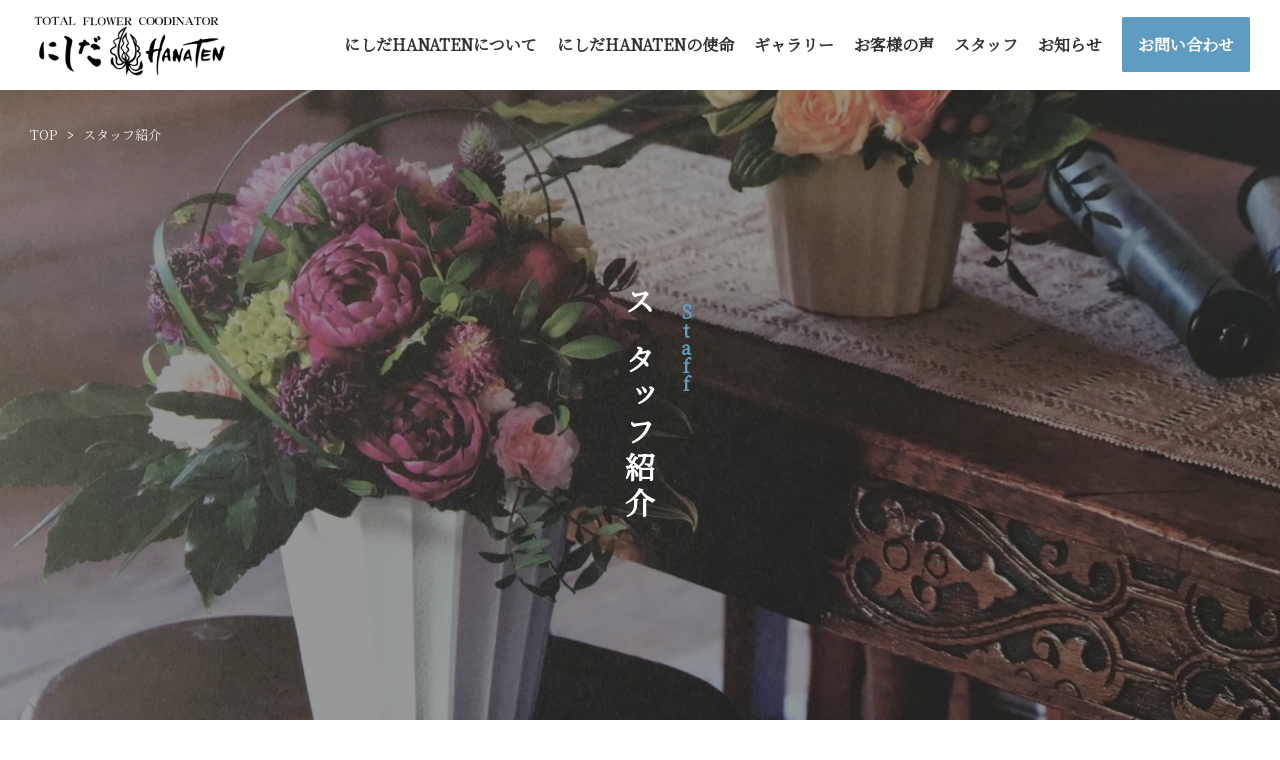

--- FILE ---
content_type: text/html; charset=UTF-8
request_url: https://nishidahanaten.com/staff/
body_size: 15659
content:
<!DOCTYPE html>
<html dir="ltr" lang="ja" prefix="og: https://ogp.me/ns#">

<head>
    <meta charset="UTF-8" />
    <meta name="viewport" content="width=device-width, initial-scale=1" />
    <meta name="format-detection" content="telephone=no" />
    <title>スタッフ紹介</title>
    
		<!-- All in One SEO 4.9.3 - aioseo.com -->
	<meta name="description" content="にしだHANATEN では、オーダーメイドのフラワーギフトにこだわっておりますが、お客様との信頼関係なくして良い商品は作れないと考えております。十人十色の想いをカタチにするために、お客様との距離感やヒアリングを大切にしております。あなたとお渡しする方にとって最高の作品をお作りいたします。" />
	<meta name="robots" content="max-image-preview:large" />
	<meta name="google-site-verification" content="tmOeKWLySDR-YpKqxcLC3ulwaGEwZZZMOmm-5hXRwCE" />
	<link rel="canonical" href="https://nishidahanaten.com/staff/" />
	<meta name="generator" content="All in One SEO (AIOSEO) 4.9.3" />

		<!-- Global site tag (gtag.js) - Google Analytics -->
<script async src="https://www.googletagmanager.com/gtag/js?id=G-D6V8L896P7"></script>
<script>
 window.dataLayer = window.dataLayer || [];
 function gtag(){dataLayer.push(arguments);}
 gtag('js', new Date());

 gtag('config', 'G-D6V8L896P7');
</script>
		<meta property="og:locale" content="ja_JP" />
		<meta property="og:site_name" content="にしだHANATEN - にしだHANATENのサイトです。" />
		<meta property="og:type" content="article" />
		<meta property="og:title" content="にしだHANATEN のスタッフ紹介 - フラワーギフトへの想いをヒアリング｜お客様の想いを汲み取る" />
		<meta property="og:description" content="にしだHANATEN では、オーダーメイドのフラワーギフトにこだわっておりますが、お客様との信頼関係なくして良い商品は作れないと考えております。十人十色の想いをカタチにするために、お客様との距離感やヒアリングを大切にしております。あなたとお渡しする方にとって最高の作品をお作りいたします。" />
		<meta property="og:url" content="https://nishidahanaten.com/staff/" />
		<meta property="article:published_time" content="2021-11-05T07:50:06+00:00" />
		<meta property="article:modified_time" content="2022-06-23T10:11:42+00:00" />
		<meta property="article:publisher" content="https://www.facebook.com/nishidahanaten" />
		<meta name="twitter:card" content="summary" />
		<meta name="twitter:title" content="にしだHANATEN のスタッフ紹介 - フラワーギフトへの想いをヒアリング｜お客様の想いを汲み取る" />
		<meta name="twitter:description" content="にしだHANATEN では、オーダーメイドのフラワーギフトにこだわっておりますが、お客様との信頼関係なくして良い商品は作れないと考えております。十人十色の想いをカタチにするために、お客様との距離感やヒアリングを大切にしております。あなたとお渡しする方にとって最高の作品をお作りいたします。" />
		<script type="application/ld+json" class="aioseo-schema">
			{"@context":"https:\/\/schema.org","@graph":[{"@type":"BreadcrumbList","@id":"https:\/\/nishidahanaten.com\/staff\/#breadcrumblist","itemListElement":[{"@type":"ListItem","@id":"https:\/\/nishidahanaten.com#listItem","position":1,"name":"\u30db\u30fc\u30e0","item":"https:\/\/nishidahanaten.com","nextItem":{"@type":"ListItem","@id":"https:\/\/nishidahanaten.com\/staff\/#listItem","name":"\u30b9\u30bf\u30c3\u30d5\u7d39\u4ecb"}},{"@type":"ListItem","@id":"https:\/\/nishidahanaten.com\/staff\/#listItem","position":2,"name":"\u30b9\u30bf\u30c3\u30d5\u7d39\u4ecb","previousItem":{"@type":"ListItem","@id":"https:\/\/nishidahanaten.com#listItem","name":"\u30db\u30fc\u30e0"}}]},{"@type":"Organization","@id":"https:\/\/nishidahanaten.com\/#organization","name":"\u682a\u5f0f\u4f1a\u793e\u897f\u7530\u82b1\u5e97","description":"\u306b\u3057\u3060HANATEN\u306e\u30b5\u30a4\u30c8\u3067\u3059\u3002","url":"https:\/\/nishidahanaten.com\/","telephone":"+81584813200","logo":{"@type":"ImageObject","url":"https:\/\/nishidahanaten.com\/wp-content\/uploads\/2021\/12\/logo_\u897f\u7530\u82b1\u5e97.png","@id":"https:\/\/nishidahanaten.com\/staff\/#organizationLogo","width":404,"height":144},"image":{"@id":"https:\/\/nishidahanaten.com\/staff\/#organizationLogo"},"sameAs":["https:\/\/www.facebook.com\/nishidahanaten","https:\/\/www.instagram.com\/nishidahanaten\/?hl=ja"]},{"@type":"WebPage","@id":"https:\/\/nishidahanaten.com\/staff\/#webpage","url":"https:\/\/nishidahanaten.com\/staff\/","name":"\u306b\u3057\u3060HANATEN \u306e\u30b9\u30bf\u30c3\u30d5\u7d39\u4ecb - \u30d5\u30e9\u30ef\u30fc\u30ae\u30d5\u30c8\u3078\u306e\u60f3\u3044\u3092\u30d2\u30a2\u30ea\u30f3\u30b0\uff5c\u304a\u5ba2\u69d8\u306e\u60f3\u3044\u3092\u6c72\u307f\u53d6\u308b","description":"\u306b\u3057\u3060HANATEN \u3067\u306f\u3001\u30aa\u30fc\u30c0\u30fc\u30e1\u30a4\u30c9\u306e\u30d5\u30e9\u30ef\u30fc\u30ae\u30d5\u30c8\u306b\u3053\u3060\u308f\u3063\u3066\u304a\u308a\u307e\u3059\u304c\u3001\u304a\u5ba2\u69d8\u3068\u306e\u4fe1\u983c\u95a2\u4fc2\u306a\u304f\u3057\u3066\u826f\u3044\u5546\u54c1\u306f\u4f5c\u308c\u306a\u3044\u3068\u8003\u3048\u3066\u304a\u308a\u307e\u3059\u3002\u5341\u4eba\u5341\u8272\u306e\u60f3\u3044\u3092\u30ab\u30bf\u30c1\u306b\u3059\u308b\u305f\u3081\u306b\u3001\u304a\u5ba2\u69d8\u3068\u306e\u8ddd\u96e2\u611f\u3084\u30d2\u30a2\u30ea\u30f3\u30b0\u3092\u5927\u5207\u306b\u3057\u3066\u304a\u308a\u307e\u3059\u3002\u3042\u306a\u305f\u3068\u304a\u6e21\u3057\u3059\u308b\u65b9\u306b\u3068\u3063\u3066\u6700\u9ad8\u306e\u4f5c\u54c1\u3092\u304a\u4f5c\u308a\u3044\u305f\u3057\u307e\u3059\u3002","inLanguage":"ja","isPartOf":{"@id":"https:\/\/nishidahanaten.com\/#website"},"breadcrumb":{"@id":"https:\/\/nishidahanaten.com\/staff\/#breadcrumblist"},"datePublished":"2021-11-05T16:50:06+09:00","dateModified":"2022-06-23T19:11:42+09:00"},{"@type":"WebSite","@id":"https:\/\/nishidahanaten.com\/#website","url":"https:\/\/nishidahanaten.com\/","name":"\u306b\u3057\u3060HANATEN","description":"\u306b\u3057\u3060HANATEN\u306e\u30b5\u30a4\u30c8\u3067\u3059\u3002","inLanguage":"ja","publisher":{"@id":"https:\/\/nishidahanaten.com\/#organization"}}]}
		</script>
		<!-- All in One SEO -->

<link rel="alternate" title="oEmbed (JSON)" type="application/json+oembed" href="https://nishidahanaten.com/wp-json/oembed/1.0/embed?url=https%3A%2F%2Fnishidahanaten.com%2Fstaff%2F" />
<link rel="alternate" title="oEmbed (XML)" type="text/xml+oembed" href="https://nishidahanaten.com/wp-json/oembed/1.0/embed?url=https%3A%2F%2Fnishidahanaten.com%2Fstaff%2F&#038;format=xml" />
<style id='wp-img-auto-sizes-contain-inline-css' type='text/css'>
img:is([sizes=auto i],[sizes^="auto," i]){contain-intrinsic-size:3000px 1500px}
/*# sourceURL=wp-img-auto-sizes-contain-inline-css */
</style>
<style id='wp-emoji-styles-inline-css' type='text/css'>

	img.wp-smiley, img.emoji {
		display: inline !important;
		border: none !important;
		box-shadow: none !important;
		height: 1em !important;
		width: 1em !important;
		margin: 0 0.07em !important;
		vertical-align: -0.1em !important;
		background: none !important;
		padding: 0 !important;
	}
/*# sourceURL=wp-emoji-styles-inline-css */
</style>
<style id='wp-block-library-inline-css' type='text/css'>
:root{--wp-block-synced-color:#7a00df;--wp-block-synced-color--rgb:122,0,223;--wp-bound-block-color:var(--wp-block-synced-color);--wp-editor-canvas-background:#ddd;--wp-admin-theme-color:#007cba;--wp-admin-theme-color--rgb:0,124,186;--wp-admin-theme-color-darker-10:#006ba1;--wp-admin-theme-color-darker-10--rgb:0,107,160.5;--wp-admin-theme-color-darker-20:#005a87;--wp-admin-theme-color-darker-20--rgb:0,90,135;--wp-admin-border-width-focus:2px}@media (min-resolution:192dpi){:root{--wp-admin-border-width-focus:1.5px}}.wp-element-button{cursor:pointer}:root .has-very-light-gray-background-color{background-color:#eee}:root .has-very-dark-gray-background-color{background-color:#313131}:root .has-very-light-gray-color{color:#eee}:root .has-very-dark-gray-color{color:#313131}:root .has-vivid-green-cyan-to-vivid-cyan-blue-gradient-background{background:linear-gradient(135deg,#00d084,#0693e3)}:root .has-purple-crush-gradient-background{background:linear-gradient(135deg,#34e2e4,#4721fb 50%,#ab1dfe)}:root .has-hazy-dawn-gradient-background{background:linear-gradient(135deg,#faaca8,#dad0ec)}:root .has-subdued-olive-gradient-background{background:linear-gradient(135deg,#fafae1,#67a671)}:root .has-atomic-cream-gradient-background{background:linear-gradient(135deg,#fdd79a,#004a59)}:root .has-nightshade-gradient-background{background:linear-gradient(135deg,#330968,#31cdcf)}:root .has-midnight-gradient-background{background:linear-gradient(135deg,#020381,#2874fc)}:root{--wp--preset--font-size--normal:16px;--wp--preset--font-size--huge:42px}.has-regular-font-size{font-size:1em}.has-larger-font-size{font-size:2.625em}.has-normal-font-size{font-size:var(--wp--preset--font-size--normal)}.has-huge-font-size{font-size:var(--wp--preset--font-size--huge)}.has-text-align-center{text-align:center}.has-text-align-left{text-align:left}.has-text-align-right{text-align:right}.has-fit-text{white-space:nowrap!important}#end-resizable-editor-section{display:none}.aligncenter{clear:both}.items-justified-left{justify-content:flex-start}.items-justified-center{justify-content:center}.items-justified-right{justify-content:flex-end}.items-justified-space-between{justify-content:space-between}.screen-reader-text{border:0;clip-path:inset(50%);height:1px;margin:-1px;overflow:hidden;padding:0;position:absolute;width:1px;word-wrap:normal!important}.screen-reader-text:focus{background-color:#ddd;clip-path:none;color:#444;display:block;font-size:1em;height:auto;left:5px;line-height:normal;padding:15px 23px 14px;text-decoration:none;top:5px;width:auto;z-index:100000}html :where(.has-border-color){border-style:solid}html :where([style*=border-top-color]){border-top-style:solid}html :where([style*=border-right-color]){border-right-style:solid}html :where([style*=border-bottom-color]){border-bottom-style:solid}html :where([style*=border-left-color]){border-left-style:solid}html :where([style*=border-width]){border-style:solid}html :where([style*=border-top-width]){border-top-style:solid}html :where([style*=border-right-width]){border-right-style:solid}html :where([style*=border-bottom-width]){border-bottom-style:solid}html :where([style*=border-left-width]){border-left-style:solid}html :where(img[class*=wp-image-]){height:auto;max-width:100%}:where(figure){margin:0 0 1em}html :where(.is-position-sticky){--wp-admin--admin-bar--position-offset:var(--wp-admin--admin-bar--height,0px)}@media screen and (max-width:600px){html :where(.is-position-sticky){--wp-admin--admin-bar--position-offset:0px}}

/*# sourceURL=wp-block-library-inline-css */
</style><style id='global-styles-inline-css' type='text/css'>
:root{--wp--preset--aspect-ratio--square: 1;--wp--preset--aspect-ratio--4-3: 4/3;--wp--preset--aspect-ratio--3-4: 3/4;--wp--preset--aspect-ratio--3-2: 3/2;--wp--preset--aspect-ratio--2-3: 2/3;--wp--preset--aspect-ratio--16-9: 16/9;--wp--preset--aspect-ratio--9-16: 9/16;--wp--preset--color--black: #000000;--wp--preset--color--cyan-bluish-gray: #abb8c3;--wp--preset--color--white: #ffffff;--wp--preset--color--pale-pink: #f78da7;--wp--preset--color--vivid-red: #cf2e2e;--wp--preset--color--luminous-vivid-orange: #ff6900;--wp--preset--color--luminous-vivid-amber: #fcb900;--wp--preset--color--light-green-cyan: #7bdcb5;--wp--preset--color--vivid-green-cyan: #00d084;--wp--preset--color--pale-cyan-blue: #8ed1fc;--wp--preset--color--vivid-cyan-blue: #0693e3;--wp--preset--color--vivid-purple: #9b51e0;--wp--preset--gradient--vivid-cyan-blue-to-vivid-purple: linear-gradient(135deg,rgb(6,147,227) 0%,rgb(155,81,224) 100%);--wp--preset--gradient--light-green-cyan-to-vivid-green-cyan: linear-gradient(135deg,rgb(122,220,180) 0%,rgb(0,208,130) 100%);--wp--preset--gradient--luminous-vivid-amber-to-luminous-vivid-orange: linear-gradient(135deg,rgb(252,185,0) 0%,rgb(255,105,0) 100%);--wp--preset--gradient--luminous-vivid-orange-to-vivid-red: linear-gradient(135deg,rgb(255,105,0) 0%,rgb(207,46,46) 100%);--wp--preset--gradient--very-light-gray-to-cyan-bluish-gray: linear-gradient(135deg,rgb(238,238,238) 0%,rgb(169,184,195) 100%);--wp--preset--gradient--cool-to-warm-spectrum: linear-gradient(135deg,rgb(74,234,220) 0%,rgb(151,120,209) 20%,rgb(207,42,186) 40%,rgb(238,44,130) 60%,rgb(251,105,98) 80%,rgb(254,248,76) 100%);--wp--preset--gradient--blush-light-purple: linear-gradient(135deg,rgb(255,206,236) 0%,rgb(152,150,240) 100%);--wp--preset--gradient--blush-bordeaux: linear-gradient(135deg,rgb(254,205,165) 0%,rgb(254,45,45) 50%,rgb(107,0,62) 100%);--wp--preset--gradient--luminous-dusk: linear-gradient(135deg,rgb(255,203,112) 0%,rgb(199,81,192) 50%,rgb(65,88,208) 100%);--wp--preset--gradient--pale-ocean: linear-gradient(135deg,rgb(255,245,203) 0%,rgb(182,227,212) 50%,rgb(51,167,181) 100%);--wp--preset--gradient--electric-grass: linear-gradient(135deg,rgb(202,248,128) 0%,rgb(113,206,126) 100%);--wp--preset--gradient--midnight: linear-gradient(135deg,rgb(2,3,129) 0%,rgb(40,116,252) 100%);--wp--preset--font-size--small: 13px;--wp--preset--font-size--medium: 20px;--wp--preset--font-size--large: 36px;--wp--preset--font-size--x-large: 42px;--wp--preset--spacing--20: 0.44rem;--wp--preset--spacing--30: 0.67rem;--wp--preset--spacing--40: 1rem;--wp--preset--spacing--50: 1.5rem;--wp--preset--spacing--60: 2.25rem;--wp--preset--spacing--70: 3.38rem;--wp--preset--spacing--80: 5.06rem;--wp--preset--shadow--natural: 6px 6px 9px rgba(0, 0, 0, 0.2);--wp--preset--shadow--deep: 12px 12px 50px rgba(0, 0, 0, 0.4);--wp--preset--shadow--sharp: 6px 6px 0px rgba(0, 0, 0, 0.2);--wp--preset--shadow--outlined: 6px 6px 0px -3px rgb(255, 255, 255), 6px 6px rgb(0, 0, 0);--wp--preset--shadow--crisp: 6px 6px 0px rgb(0, 0, 0);}:where(.is-layout-flex){gap: 0.5em;}:where(.is-layout-grid){gap: 0.5em;}body .is-layout-flex{display: flex;}.is-layout-flex{flex-wrap: wrap;align-items: center;}.is-layout-flex > :is(*, div){margin: 0;}body .is-layout-grid{display: grid;}.is-layout-grid > :is(*, div){margin: 0;}:where(.wp-block-columns.is-layout-flex){gap: 2em;}:where(.wp-block-columns.is-layout-grid){gap: 2em;}:where(.wp-block-post-template.is-layout-flex){gap: 1.25em;}:where(.wp-block-post-template.is-layout-grid){gap: 1.25em;}.has-black-color{color: var(--wp--preset--color--black) !important;}.has-cyan-bluish-gray-color{color: var(--wp--preset--color--cyan-bluish-gray) !important;}.has-white-color{color: var(--wp--preset--color--white) !important;}.has-pale-pink-color{color: var(--wp--preset--color--pale-pink) !important;}.has-vivid-red-color{color: var(--wp--preset--color--vivid-red) !important;}.has-luminous-vivid-orange-color{color: var(--wp--preset--color--luminous-vivid-orange) !important;}.has-luminous-vivid-amber-color{color: var(--wp--preset--color--luminous-vivid-amber) !important;}.has-light-green-cyan-color{color: var(--wp--preset--color--light-green-cyan) !important;}.has-vivid-green-cyan-color{color: var(--wp--preset--color--vivid-green-cyan) !important;}.has-pale-cyan-blue-color{color: var(--wp--preset--color--pale-cyan-blue) !important;}.has-vivid-cyan-blue-color{color: var(--wp--preset--color--vivid-cyan-blue) !important;}.has-vivid-purple-color{color: var(--wp--preset--color--vivid-purple) !important;}.has-black-background-color{background-color: var(--wp--preset--color--black) !important;}.has-cyan-bluish-gray-background-color{background-color: var(--wp--preset--color--cyan-bluish-gray) !important;}.has-white-background-color{background-color: var(--wp--preset--color--white) !important;}.has-pale-pink-background-color{background-color: var(--wp--preset--color--pale-pink) !important;}.has-vivid-red-background-color{background-color: var(--wp--preset--color--vivid-red) !important;}.has-luminous-vivid-orange-background-color{background-color: var(--wp--preset--color--luminous-vivid-orange) !important;}.has-luminous-vivid-amber-background-color{background-color: var(--wp--preset--color--luminous-vivid-amber) !important;}.has-light-green-cyan-background-color{background-color: var(--wp--preset--color--light-green-cyan) !important;}.has-vivid-green-cyan-background-color{background-color: var(--wp--preset--color--vivid-green-cyan) !important;}.has-pale-cyan-blue-background-color{background-color: var(--wp--preset--color--pale-cyan-blue) !important;}.has-vivid-cyan-blue-background-color{background-color: var(--wp--preset--color--vivid-cyan-blue) !important;}.has-vivid-purple-background-color{background-color: var(--wp--preset--color--vivid-purple) !important;}.has-black-border-color{border-color: var(--wp--preset--color--black) !important;}.has-cyan-bluish-gray-border-color{border-color: var(--wp--preset--color--cyan-bluish-gray) !important;}.has-white-border-color{border-color: var(--wp--preset--color--white) !important;}.has-pale-pink-border-color{border-color: var(--wp--preset--color--pale-pink) !important;}.has-vivid-red-border-color{border-color: var(--wp--preset--color--vivid-red) !important;}.has-luminous-vivid-orange-border-color{border-color: var(--wp--preset--color--luminous-vivid-orange) !important;}.has-luminous-vivid-amber-border-color{border-color: var(--wp--preset--color--luminous-vivid-amber) !important;}.has-light-green-cyan-border-color{border-color: var(--wp--preset--color--light-green-cyan) !important;}.has-vivid-green-cyan-border-color{border-color: var(--wp--preset--color--vivid-green-cyan) !important;}.has-pale-cyan-blue-border-color{border-color: var(--wp--preset--color--pale-cyan-blue) !important;}.has-vivid-cyan-blue-border-color{border-color: var(--wp--preset--color--vivid-cyan-blue) !important;}.has-vivid-purple-border-color{border-color: var(--wp--preset--color--vivid-purple) !important;}.has-vivid-cyan-blue-to-vivid-purple-gradient-background{background: var(--wp--preset--gradient--vivid-cyan-blue-to-vivid-purple) !important;}.has-light-green-cyan-to-vivid-green-cyan-gradient-background{background: var(--wp--preset--gradient--light-green-cyan-to-vivid-green-cyan) !important;}.has-luminous-vivid-amber-to-luminous-vivid-orange-gradient-background{background: var(--wp--preset--gradient--luminous-vivid-amber-to-luminous-vivid-orange) !important;}.has-luminous-vivid-orange-to-vivid-red-gradient-background{background: var(--wp--preset--gradient--luminous-vivid-orange-to-vivid-red) !important;}.has-very-light-gray-to-cyan-bluish-gray-gradient-background{background: var(--wp--preset--gradient--very-light-gray-to-cyan-bluish-gray) !important;}.has-cool-to-warm-spectrum-gradient-background{background: var(--wp--preset--gradient--cool-to-warm-spectrum) !important;}.has-blush-light-purple-gradient-background{background: var(--wp--preset--gradient--blush-light-purple) !important;}.has-blush-bordeaux-gradient-background{background: var(--wp--preset--gradient--blush-bordeaux) !important;}.has-luminous-dusk-gradient-background{background: var(--wp--preset--gradient--luminous-dusk) !important;}.has-pale-ocean-gradient-background{background: var(--wp--preset--gradient--pale-ocean) !important;}.has-electric-grass-gradient-background{background: var(--wp--preset--gradient--electric-grass) !important;}.has-midnight-gradient-background{background: var(--wp--preset--gradient--midnight) !important;}.has-small-font-size{font-size: var(--wp--preset--font-size--small) !important;}.has-medium-font-size{font-size: var(--wp--preset--font-size--medium) !important;}.has-large-font-size{font-size: var(--wp--preset--font-size--large) !important;}.has-x-large-font-size{font-size: var(--wp--preset--font-size--x-large) !important;}
/*# sourceURL=global-styles-inline-css */
</style>

<style id='classic-theme-styles-inline-css' type='text/css'>
/*! This file is auto-generated */
.wp-block-button__link{color:#fff;background-color:#32373c;border-radius:9999px;box-shadow:none;text-decoration:none;padding:calc(.667em + 2px) calc(1.333em + 2px);font-size:1.125em}.wp-block-file__button{background:#32373c;color:#fff;text-decoration:none}
/*# sourceURL=/wp-includes/css/classic-themes.min.css */
</style>
<link rel='stylesheet' id='dnd-upload-cf7-css' href='https://nishidahanaten.com/wp-content/plugins/drag-and-drop-multiple-file-upload-contact-form-7/assets/css/dnd-upload-cf7.css?ver=1.3.6.3' type='text/css' media='all' />
<link rel='stylesheet' id='contact-form-7-css' href='https://nishidahanaten.com/wp-content/plugins/contact-form-7/includes/css/styles.css?ver=6.1.4' type='text/css' media='all' />
<script type="text/javascript" src="https://nishidahanaten.com/wp-includes/js/jquery/jquery.min.js?ver=3.7.1" id="jquery-core-js"></script>
<script type="text/javascript" src="https://nishidahanaten.com/wp-includes/js/jquery/jquery-migrate.min.js?ver=3.4.1" id="jquery-migrate-js"></script>
<link rel="https://api.w.org/" href="https://nishidahanaten.com/wp-json/" /><link rel="alternate" title="JSON" type="application/json" href="https://nishidahanaten.com/wp-json/wp/v2/pages/16" /><link rel="EditURI" type="application/rsd+xml" title="RSD" href="https://nishidahanaten.com/xmlrpc.php?rsd" />
<meta name="generator" content="WordPress 6.9" />
<link rel='shortlink' href='https://nishidahanaten.com/?p=16' />
<noscript><style>.lazyload[data-src]{display:none !important;}</style></noscript><style>.lazyload{background-image:none !important;}.lazyload:before{background-image:none !important;}</style><link rel="icon" href="https://nishidahanaten.com/wp-content/uploads/2021/12/cropped-favicon-1-32x32.png" sizes="32x32" />
<link rel="icon" href="https://nishidahanaten.com/wp-content/uploads/2021/12/cropped-favicon-1-192x192.png" sizes="192x192" />
<link rel="apple-touch-icon" href="https://nishidahanaten.com/wp-content/uploads/2021/12/cropped-favicon-1-180x180.png" />
<meta name="msapplication-TileImage" content="https://nishidahanaten.com/wp-content/uploads/2021/12/cropped-favicon-1-270x270.png" />
		<style type="text/css" id="wp-custom-css">
			body>main>section>.row1>.text{
	    width: 490px!important;
}

body>main>section>.row2>.text{
	    width: 495px!important;
}

.space{
	margin-left:100px;
}

@media screen and (max-width: 768px){
.space{
	margin-left:0px;
}	
}

@media screen and (max-width: 559px){
.space{
	margin-left:84px;
}	
}


.map_m-top{
	display:inline-block;
	margin-top:25px;
}

main>.staff>div>div>.profile>.pic>img{
	object-fit:cover;
}

@media screen and (min-width: 560px){
	br.is-pc{
		display:none;	
	}
}

@media screen and (max-width: 559px){
	br.is-sp{
		display: none;
	}
}

.post-template-default>main>div>.content>div>h4,.post-template-default>main>div>.content>div>h5{
	margin-left: 30px;
}

.grecaptcha-badge { visibility: hidden; }		</style>
		        <script src="https://nishidahanaten.com/wp-content/themes/nishidaHANATEN/js/staff.js"></script>
</head>

<body class="wp-singular page-template page-template-staff page-template-staff-php page page-id-16 wp-theme-nishidaHANATEN">
    
    <header class="fixed">
        <h1>
            <a href="https://nishidahanaten.com">
                <img alt="西田花店のこだわりのフラワーギフトをお届け" src="[data-uri]" data-src="https://nishidahanaten.com/wp-content/themes/nishidaHANATEN/images/logo_nishidaHANATEN.png" decoding="async" class="lazyload" data-eio-rwidth="202" data-eio-rheight="72" /><noscript><img alt="西田花店のこだわりのフラワーギフトをお届け" src="https://nishidahanaten.com/wp-content/themes/nishidaHANATEN/images/logo_nishidaHANATEN.png" data-eio="l" /></noscript>
            </a>
        </h1>
        <nav class="non-header-sp">
            <div>
                <a href="https://nishidahanaten.com/about/">にしだHANATENについて</a>
            </div>
            <div>
                <a href="https://nishidahanaten.com/mission/">にしだHANATENの使命</a>
            </div>
            <div>
                <a href="https://nishidahanaten.com/product/">ギャラリー</a>
            </div>
            <div>
                <a href="https://nishidahanaten.com/voice/">お客様の声</a>
            </div>
            <div>
                <a href="https://nishidahanaten.com/staff/">スタッフ</a>
            </div>
            <div>
                <a href="https://nishidahanaten.com/news/">お知らせ</a>
            </div>
            <div>
                <a class="contact" href="https://nishidahanaten.com/contact/">お問い合わせ</a>
            </div>
        </nav>

        <nav class="header-sp drawer">
            <div id="header-button">
                <svg class="default" width="30" height="30" viewBox="0 0 30 15" fill="none" xmlns="http://www.w3.org/2000/svg">
                    <path d="M30 2.375H0V0.5H30V2.375ZM30 17.375H0V15.5H30V17.375ZM30 9.86H0V8H30V9.86Z" fill="white" />
                </svg>
                <span class="default">MENU</span>
                <svg class="active" width="30" height="30" viewBox="0 0 22 23" fill="none" xmlns="http://www.w3.org/2000/svg">
                    <path d="M11.5442 10.9993L21.8702 0.661296C21.9419 0.588836 21.9822 0.491001 21.9822 0.389046C21.9822
                     0.287092 21.9419 0.189256 21.8702 0.116796C21.7967 0.0467096 21.699 0.00767317 21.5974 0.00781287C21.4959
                      0.00795258 21.3983 0.0472579 21.3249 0.117546L11.0005 10.4548L0.674451 0.116796C0.600905 0.0471683
                       0.503477 0.00836505 0.402201 0.00836505C0.300924 0.00836505 0.203496 0.0471683 0.129951
                        0.116796C0.0582734 0.189128 0.0180601 0.28684 0.0180601 0.388671C0.0180601 0.490502 0.0582734
                         0.588214 0.129951 0.660546L10.4567 10.9993L0.130701 21.3373C0.0928092 21.3725 0.0624034 21.415
                          0.0413002 21.4622C0.0201969 21.5094 0.0088296 21.5604 0.00787768 21.6121C0.00692577 21.6638
                           0.0164087 21.7152 0.0357598 21.7631C0.0551109 21.8111 0.0839327 21.8547 0.120503 21.8912C0.157073
                            21.9278 0.200641 21.9566 0.248603 21.976C0.296564 21.9953 0.347935 22.0048 0.399644 22.0039C0.451353
                             22.0029 0.50234 21.9915 0.549557 21.9704C0.596774 21.9493 0.639251 21.9189 0.674451 21.881L11.0005
                              11.5438L21.3257 21.8818C21.3614 21.9175 21.4038 21.9459 21.4505 21.9653C21.4971 21.9847 21.5472
                               21.9946 21.5977 21.9947C21.6482 21.9947 21.6982 21.9848 21.7449 21.9655C21.7916 21.9462 21.8341
                                21.9179 21.8698 21.8822C21.9056 21.8465 21.9339 21.8041 21.9533 21.7574C21.9727 21.7107 21.9827
                                 21.6607 21.9827 21.6102C21.9827 21.5597 21.9728 21.5096 21.9535 21.4629C21.9342 21.4162 21.9059
                                  21.3738 21.8702 21.338L11.5442 10.9993Z" fill="white" />
                </svg>
            </div>
            <div id="header-menu">
                <div>
                    <a href="https://nishidahanaten.com/about/">にしだHANATENについて</a>
                </div>
                <div>
                    <a href="https://nishidahanaten.com/mission/">にしだHANATENの使命</a>
                </div>
                <div id="product-menu">
                    <div class="header">
                        <span>ギャラリー</span>
                        <span class="default">+</span>
                        <span class="active">−</span>
                    </div>
                </div>
                <section id="product-content">
                                            <div>
                            <a href="https://nishidahanaten.com/news/category/%e8%8a%b1%e6%9d%9f/">花束</a>
                        </div>
                                            <div>
                            <a href="https://nishidahanaten.com/news/category/%e3%82%a2%e3%83%ac%e3%83%b3%e3%82%b8%e3%83%a1%e3%83%b3%e3%83%88/">アレンジメント</a>
                        </div>
                                            <div>
                            <a href="https://nishidahanaten.com/news/category/%e8%83%a1%e8%9d%b6%e8%98%ad/">胡蝶蘭</a>
                        </div>
                                            <div>
                            <a href="https://nishidahanaten.com/news/category/%e8%a6%b3%e8%91%89%e6%a4%8d%e7%89%a9/">観葉植物</a>
                        </div>
                                            <div>
                            <a href="https://nishidahanaten.com/news/category/%e3%83%89%e3%83%a9%e3%82%a4%e3%83%95%e3%83%a9%e3%83%af%e3%83%bc/">ドライフラワー</a>
                        </div>
                                            <div>
                            <a href="https://nishidahanaten.com/news/category/%e3%83%97%e3%83%aa%e3%82%b6%e3%83%bc%e3%83%96%e3%83%89%e3%83%95%e3%83%a9%e3%83%af%e3%83%bc/">プリザーブドフラワー</a>
                        </div>
                                            <div>
                            <a href="https://nishidahanaten.com/news/category/%e3%83%87%e3%82%a3%e3%82%b9%e3%83%97%e3%83%ac%e3%82%a4%e3%83%95%e3%83%a9%e3%83%af%e3%83%bc/">ディスプレイフラワー</a>
                        </div>
                                            <div>
                            <a href="https://nishidahanaten.com/news/category/%e3%82%a4%e3%83%99%e3%83%b3%e3%83%88%e8%a3%85%e8%8a%b1/">イベント装花</a>
                        </div>
                                            <div>
                            <a href="https://nishidahanaten.com/news/category/%e3%82%a2%e3%83%bc%e3%83%86%e3%82%a3%e3%83%95%e3%82%a3%e3%82%b7%e3%83%a3%e3%83%ab%e3%83%95%e3%83%a9%e3%83%af%e3%83%bc%e3%81%aa%e3%81%a9/">アーティフィシャルフラワーなど</a>
                        </div>
                                            <div>
                            <a href="https://nishidahanaten.com/news/category/%e3%83%aa%e3%83%bc%e3%82%b9/">リース</a>
                        </div>
                                    </section>
                <div>
                    <a href="https://nishidahanaten.com/voice/">お客様の声</a>
                </div>
                <div>
                    <a href="https://nishidahanaten.com/staff/">スタッフ</a>
                </div>
                <div>
                    <a href="https://nishidahanaten.com/news/">お知らせ</a>
                </div>
                <div>
                    <a href="https://nishidahanaten.com/contact/">お問い合わせ</a>
                </div>
                <section class="footer">
                    <div>
                        <p class="name">にしだHANATEN</p>
                        <p>〒 503-0887</p>
                        <p>岐阜県大垣市郭町1-38</p>
                        <a href="https://goo.gl/maps/H2TAkhwhxf4s7n2G8" target="_blank" rel="noopener">Google Map</a>
                    </div>
                    <div>
                        <p class="name">菊之屋</p>
                        <p>〒 503-0901</p>
                        <p>岐阜県大垣市高屋町1丁目30-2</p>
                        <a href="https://goo.gl/maps/g4Kx98U9ducPnWA68" target="_blank" rel="noopener">Google Map</a>
                    </div>
                </section>
            </div>
        </nav>
    </header>

<main>
    <div class="top">
        <div class="breadcrumbs">
            <a title="TOPに戻る" href="https://nishidahanaten.com">
                <span>TOP</span>
            </a>
            <span class="bracket"></span>
            <span>スタッフ紹介</span>
        </div>
        <h2><span class="title">スタッフ紹介<span class="sub">Staff</span></span></h2>
    </div>

    <div class="top2">
        <div>
            <h3 class="vertical">確かな技術力で<br />お客様の想いをカタチに</h3>
            <p class="desc">当店は、お客様との信頼関係なくして良いフラワーギフトは作れないと考えております。<br />だからこそ、お客様との距離感やリクエストにお応えするための綿密なヒアリングとご提案を心がけており、ご利用頂いたお客様からも「いろいろヒアリングしてくれて話しやすい」といったお言葉も頂いております。<br />こういった、スタッフ自身もお客様にとって気軽に相談しやすく、リクエストに最大限お応えできるお店つくりを目指しております。<br />フラワーギフトに関してお困りの際には、ぜひお気軽に当店スタッフへご相談ください。<br />お客様、そしてフラワーギフトを贈られる方にとって最高の贈り物をお作りいたします。</p>
            <div class="dummy"></div>
        </div>
    </div>

    <div class="thumbnail">
        <img alt="西田花店_本店スタッフ" class="overview lazyload" src="[data-uri]" data-src="https://nishidahanaten.com/wp-content/themes/nishidaHANATEN/images/nishidaHANATEN.jpg" decoding="async" data-eio-rwidth="431" data-eio-rheight="246" /><noscript><img alt="西田花店_本店スタッフ" class="overview" src="https://nishidahanaten.com/wp-content/themes/nishidaHANATEN/images/nishidaHANATEN.jpg" data-eio="l" /></noscript>
        <img src="[data-uri]" data-src="https://nishidahanaten.com/wp-content/themes/nishidaHANATEN/images/logo_nishidaHANATEN.png" decoding="async" class="lazyload" data-eio-rwidth="202" data-eio-rheight="72" /><noscript><img src="https://nishidahanaten.com/wp-content/themes/nishidaHANATEN/images/logo_nishidaHANATEN.png" data-eio="l" /></noscript>
    </div>

    <div class="staff">
                        <div>
                    <div>
                        <div class="profile">
                            <div class="pic">
                                <img alt="西田花店_本店スタッフ" src="[data-uri]" data-src="https://nishidahanaten.com/wp-content/uploads/2022/02/西田-義信.jpg" decoding="async" class="lazyload" data-eio-rwidth="1440" data-eio-rheight="1920" /><noscript><img alt="西田花店_本店スタッフ" src="https://nishidahanaten.com/wp-content/uploads/2022/02/西田-義信.jpg" data-eio="l" /></noscript>
                            </div>
                            <div class="row">
                                <p class="ruby">Yoshinobu Nishida</p>
                                <p class="name">西田　義信</p>
                                <p><span class="license">資格</span><br />フラワー装飾技能士1級技能士､コンテスト受賞多数</p>
                                <p><span class="flower">好きなお花</span><br />白バラ</p>
                                <p><span class="flower">得意なお花</span><br />大型装飾を得意とし､古典からコンテンポラリーまでオールラウンダー</p>
                            </div>
                        </div>
                        <div class="desc">
                            西田花店五代目代表です。「お客様の笑顔が生きる糧」。生涯サービスマンとして､日々「感動」を探求しています｡                        </div>
                    </div>
                </div>
                        <div>
                    <div>
                        <div class="profile">
                            <div class="pic">
                                <img alt="西田花店_本店スタッフ" src="[data-uri]" data-src="https://nishidahanaten.com/wp-content/uploads/2022/02/堀家-真理子.jpg" decoding="async" class="lazyload" data-eio-rwidth="1440" data-eio-rheight="1920" /><noscript><img alt="西田花店_本店スタッフ" src="https://nishidahanaten.com/wp-content/uploads/2022/02/堀家-真理子.jpg" data-eio="l" /></noscript>
                            </div>
                            <div class="row">
                                <p class="ruby">Mariko Horike</p>
                                <p class="name">堀家　真理子</p>
                                <p><span class="license">資格</span><br />華道正統則天門 師範</p>
                                <p><span class="flower">好きなお花</span><br />バラ（特にイングリッシュローズ）</p>
                                <p><span class="flower">得意なお花</span><br />花束、アレンジメント、リース、プリザーブド 、何でもお任せください！可愛いお花からシックなお花まで</p>
                            </div>
                        </div>
                        <div class="desc">
                            時々、菊之屋にもいます。見た目は”圧”があるように見えるようですが、全くそんなことはありません(笑)。贈りたいお花のイメージに近いお花を制作できるように全力を尽くします！気軽に声をかけて下さいね。                        </div>
                    </div>
                </div>
                        <div>
                    <div>
                        <div class="profile">
                            <div class="pic">
                                <img alt="西田花店_本店スタッフ" src="[data-uri]" data-src="https://nishidahanaten.com/wp-content/uploads/2022/02/水野芳子.jpg" decoding="async" class="lazyload" data-eio-rwidth="1440" data-eio-rheight="1920" /><noscript><img alt="西田花店_本店スタッフ" src="https://nishidahanaten.com/wp-content/uploads/2022/02/水野芳子.jpg" data-eio="l" /></noscript>
                            </div>
                            <div class="row">
                                <p class="ruby">Yosiko Mizuno</p>
                                <p class="name">水野　芳子</p>
                                <p><span class="license">資格</span><br />フラワー装飾技能士1級、池坊脇教授一級 准華綱</p>
                                <p><span class="flower">好きなお花</span><br />スズラン、ライラック、アジサイ</p>
                                <p><span class="flower">得意なお花</span><br />生け花</p>
                            </div>
                        </div>
                        <div class="desc">
                            一枝一花を大切に心を込めての生け花で､お客様と一緒に花の組み合わせのお手伝いが出来れば嬉しいです。お待ちしてま～す！                        </div>
                    </div>
                </div>
                        <div>
                    <div>
                        <div class="profile">
                            <div class="pic">
                                <img alt="西田花店_本店スタッフ" src="[data-uri]" data-src="https://nishidahanaten.com/wp-content/uploads/2022/02/立石-里砂.jpg" decoding="async" class="lazyload" data-eio-rwidth="1440" data-eio-rheight="1920" /><noscript><img alt="西田花店_本店スタッフ" src="https://nishidahanaten.com/wp-content/uploads/2022/02/立石-里砂.jpg" data-eio="l" /></noscript>
                            </div>
                            <div class="row">
                                <p class="ruby">Risa Tateishi</p>
                                <p class="name">立石　里砂</p>
                                <p><span class="license">資格</span><br />フラワー装飾技能士3級、園芸装飾技能士3級</p>
                                <p><span class="flower">好きなお花</span><br />あじさい</p>
                                <p><span class="flower">得意なお花</span><br />淡い色のお花</p>
                            </div>
                        </div>
                        <div class="desc">
                            ささいな事でも気軽に相談できると言っていただけるように、心を込めて対応します！                        </div>
                    </div>
                </div>
                        <div>
                    <div>
                        <div class="profile">
                            <div class="pic">
                                <img alt="西田花店_本店スタッフ" src="[data-uri]" data-src="https://nishidahanaten.com/wp-content/uploads/2022/02/西田-哉子.jpg" decoding="async" class="lazyload" data-eio-rwidth="1440" data-eio-rheight="1920" /><noscript><img alt="西田花店_本店スタッフ" src="https://nishidahanaten.com/wp-content/uploads/2022/02/西田-哉子.jpg" data-eio="l" /></noscript>
                            </div>
                            <div class="row">
                                <p class="ruby">Chikako Nishida</p>
                                <p class="name">西田　哉子</p>
                                <p><span class="license">資格</span><br />フラワー装飾技能士1級、池坊脇教授二級准華監</p>
                                <p><span class="flower">好きなお花</span><br />フリージアやスイートピーなど春の花</p>
                                <p><span class="flower">得意なお花</span><br />花束</p>
                            </div>
                        </div>
                        <div class="desc">
                            鉢物の仕入と事務を主に担当しています｡通年人気の定番のお花や､季節ごとに変わる可愛いお花を入荷しています｡どうぞお気軽にお店にお越し下さい｡お待ちしています｡                        </div>
                    </div>
                </div>
                        <div>
                    <div>
                        <div class="profile">
                            <div class="pic">
                                <img alt="西田花店_本店スタッフ" src="[data-uri]" data-src="https://nishidahanaten.com/wp-content/uploads/2022/02/林-正和.jpg" decoding="async" class="lazyload" data-eio-rwidth="1440" data-eio-rheight="1920" /><noscript><img alt="西田花店_本店スタッフ" src="https://nishidahanaten.com/wp-content/uploads/2022/02/林-正和.jpg" data-eio="l" /></noscript>
                            </div>
                            <div class="row">
                                <p class="ruby">Masakazu Hayashi</p>
                                <p class="name">林　昌和</p>
                                <p><span class="license">資格</span><br />－</p>
                                <p><span class="flower">好きなお花</span><br />桜</p>
                                <p><span class="flower">得意なお花</span><br />葬儀用生花</p>
                            </div>
                        </div>
                        <div class="desc">
                            配達担当。安全運転で、確実にお客様に商品をお届けします。配達先のお客様と、ついつい長話をしてしまうこともありますが、しっかりとお届けします！                        </div>
                    </div>
                </div>
                        <div>
                    <div>
                        <div class="profile">
                            <div class="pic">
                                <img alt="西田花店_本店スタッフ" src="[data-uri]" data-src="https://nishidahanaten.com/wp-content/uploads/2022/06/EBE21D57-F9C4-40AE-B43F-B8874647CBB0.jpeg" decoding="async" class="lazyload" data-eio-rwidth="851" data-eio-rheight="1135" /><noscript><img alt="西田花店_本店スタッフ" src="https://nishidahanaten.com/wp-content/uploads/2022/06/EBE21D57-F9C4-40AE-B43F-B8874647CBB0.jpeg" data-eio="l" /></noscript>
                            </div>
                            <div class="row">
                                <p class="ruby">Mai Ohashi </p>
                                <p class="name">大橋　舞</p>
                                <p><span class="license">資格</span><br />フラワー装飾技能士3級</p>
                                <p><span class="flower">好きなお花</span><br />あじさい</p>
                                <p><span class="flower">得意なお花</span><br />アレンジメント</p>
                            </div>
                        </div>
                        <div class="desc">
                            1人でも多くのお客様に「笑顔」をお届けできるように精一杯、頑張ります♪                        </div>
                    </div>
                </div>
                        <div>
                    <div>
                        <div class="profile">
                            <div class="pic">
                                <img alt="西田花店_本店スタッフ" src="[data-uri]" data-src="https://nishidahanaten.com/wp-content/uploads/2022/06/9DF8635B-CBAB-433C-B290-ED9313591356.jpeg" decoding="async" class="lazyload" data-eio-rwidth="717" data-eio-rheight="957" /><noscript><img alt="西田花店_本店スタッフ" src="https://nishidahanaten.com/wp-content/uploads/2022/06/9DF8635B-CBAB-433C-B290-ED9313591356.jpeg" data-eio="l" /></noscript>
                            </div>
                            <div class="row">
                                <p class="ruby">Wakana Nakashima</p>
                                <p class="name">中島　和奏</p>
                                <p><span class="license">資格</span><br />フラワー装飾技能士3級　園芸装飾技能士3級　</p>
                                <p><span class="flower">好きなお花</span><br />ヒマワリ</p>
                                <p><span class="flower">得意なお花</span><br />花束</p>
                            </div>
                        </div>
                        <div class="desc">
                            たくさんの方に可愛いお花と笑顔をお届けしたいです(*^^*)                        </div>
                    </div>
                </div>
            </div>

    <div class="thumbnail">
        <img alt="西田花店_菊之屋スタッフ" class="overview lazyload" src="[data-uri]" data-src="https://nishidahanaten.com/wp-content/themes/nishidaHANATEN/images/kikunoya.jpg" decoding="async" data-eio-rwidth="431" data-eio-rheight="247" /><noscript><img alt="西田花店_菊之屋スタッフ" class="overview" src="https://nishidahanaten.com/wp-content/themes/nishidaHANATEN/images/kikunoya.jpg" data-eio="l" /></noscript>
        <img src="[data-uri]" data-src="https://nishidahanaten.com/wp-content/themes/nishidaHANATEN/images/logo_kikunoya.png" decoding="async" class="lazyload" data-eio-rwidth="165" data-eio-rheight="74" /><noscript><img src="https://nishidahanaten.com/wp-content/themes/nishidaHANATEN/images/logo_kikunoya.png" data-eio="l" /></noscript>
    </div>

    <div class="staff">
                        <div>
                    <div>
                        <div class="profile">
                            <div class="pic">
                                <img alt="西田花店_菊之屋スタッフ" src="[data-uri]" data-src="https://nishidahanaten.com/wp-content/uploads/2022/02/久保田洋子菊之屋.jpg" decoding="async" class="lazyload" data-eio-rwidth="1440" data-eio-rheight="1920" /><noscript><img alt="西田花店_菊之屋スタッフ" src="https://nishidahanaten.com/wp-content/uploads/2022/02/久保田洋子菊之屋.jpg" data-eio="l" /></noscript>
                            </div>
                            <div class="row">
                                <p class="ruby">Yoko Kubota</p>
                                <p class="name">久保田　洋子</p>
                                <p><span class="license">資格</span><br />フラワー装飾技能士2級</p>
                                <p><span class="flower">好きなお花</span><br />良い香りのするお花</p>
                                <p><span class="flower">得意なお花</span><br />かわいい系の花束&アレンジ</p>
                            </div>
                        </div>
                        <div class="desc">
                            お花選びをお手伝いします｡お気軽にご相談ください｡                        </div>
                    </div>
                </div>
            </div>

    
<div class="full-width-button product-list">
    <a href="https://nishidahanaten.com/product/">
        <span class="sub">Gallery</span>
        <span class="title">ギャラリー</span>
        <div>
            <span class="b-sp more">MORE</span>
            <span class="mark"><span class="line"></span><span class="circle"></span></span>
        </div>
    </a>
</div></main>


<footer>
    <div class="store">
        <div>
            <p class="name">にしだHANATEN</p>
            <p>〒 503-0887　岐阜県大垣市郭町1-38</p>
            <p>営業時間　|　8:30 - 19:00　(日曜日 8:30 - 18:00) </p>
            <p>定休日　　|　水曜日、正月2日間</p>
            <p>電話番号　|　<a class="tel" href="tel:0584-81-3200" onclick="gtag('event', 'tel_footer_honten', {'event_category': 'tel_footer_honten','event_label': 'tel_footer_honten'});">0584-81-3200</a></p>
            <p>大垣駅南口から徒歩7分</p>
            <p><a href="https://goo.gl/maps/H2TAkhwhxf4s7n2G8" target="_blank" rel="noopener">Google Map</a></p>
        </div>
        <div>
            <p class="name">菊之屋</p>
            <p>〒 503-0901　岐阜県大垣市高屋町1丁目30-2 アスティ大垣2F</p>
            <p>営業時間　|　10:00 - 20:00　(日曜日 10:00 - 18:00)</p>
            <p>定休日　　|　なし</p>
            <p>電話番号　|　<a class="tel" href="tel:0584-81-3800" onclick="gtag('event', 'tel_footer_kiku', {'event_category': 'tel_footer_kiku','event_label': 'tel_footer_kiku'});">0584-81-3800</a></p>
            <p>大垣駅改札口のすぐ南</p>
            <p><a href="https://goo.gl/maps/g4Kx98U9ducPnWA68" target="_blank" rel="noopener">Google Map</a></p>
        </div>
    </div>
    <div class="link">
        <div>
            <p><a href="https://nishidahanaten.com/about/">にしだHANATENについて</a></p>
            <p><a href="https://nishidahanaten.com/mission/">にしだHANATENの使命</a></p>
            <p><a href="https://nishidahanaten.com/product/">ギャラリー</a></p>
            <p><a href="https://nishidahanaten.com/voice/">お客様の声</a></p>
        </div>
        <div>
            <p><a href="https://nishidahanaten.com/staff/">スタッフ</a></p>
            <p><a href="https://nishidahanaten.com/news/">お知らせ</a></p>
            <p><a href="https://nishidahanaten.com/contact/">お問い合わせ</a></p>
            <p><a href="https://nishidahanaten.com/privacy/">プライバシーポリシー</a></p>
        </div>
        <div>
            <div class="sns">
                <a href="https://www.instagram.com/nishidahanaten/?hl=ja"><i class="fab fa-fw fa-instagram"></i></a>
                <a href="https://www.facebook.com/nishidahanaten"><i class="fab fa-fw fa-facebook"></i></a>
            </div>
            <p><a href="https://nishida-80.hanatown.net/"><span class="cupid"></span></a></p>
        </div>
    </div>
    <div class="copyright">
        <p>&copy; 2021 株式会社西田花店.All rights reserved.</p>
    </div>
    <script type="speculationrules">
{"prefetch":[{"source":"document","where":{"and":[{"href_matches":"/*"},{"not":{"href_matches":["/wp-*.php","/wp-admin/*","/wp-content/uploads/*","/wp-content/*","/wp-content/plugins/*","/wp-content/themes/nishidaHANATEN/*","/*\\?(.+)"]}},{"not":{"selector_matches":"a[rel~=\"nofollow\"]"}},{"not":{"selector_matches":".no-prefetch, .no-prefetch a"}}]},"eagerness":"conservative"}]}
</script>
<script type="text/javascript" id="eio-lazy-load-js-before">
/* <![CDATA[ */
var eio_lazy_vars = {"exactdn_domain":"","skip_autoscale":0,"bg_min_dpr":1.100000000000000088817841970012523233890533447265625,"threshold":0,"use_dpr":1};
//# sourceURL=eio-lazy-load-js-before
/* ]]> */
</script>
<script type="text/javascript" src="https://nishidahanaten.com/wp-content/plugins/ewww-image-optimizer/includes/lazysizes.min.js?ver=831" id="eio-lazy-load-js" async="async" data-wp-strategy="async"></script>
<script type="text/javascript" src="https://nishidahanaten.com/wp-includes/js/dist/hooks.min.js?ver=dd5603f07f9220ed27f1" id="wp-hooks-js"></script>
<script type="text/javascript" src="https://nishidahanaten.com/wp-includes/js/dist/i18n.min.js?ver=c26c3dc7bed366793375" id="wp-i18n-js"></script>
<script type="text/javascript" id="wp-i18n-js-after">
/* <![CDATA[ */
wp.i18n.setLocaleData( { 'text direction\u0004ltr': [ 'ltr' ] } );
//# sourceURL=wp-i18n-js-after
/* ]]> */
</script>
<script type="text/javascript" src="https://nishidahanaten.com/wp-content/plugins/contact-form-7/includes/swv/js/index.js?ver=6.1.4" id="swv-js"></script>
<script type="text/javascript" id="contact-form-7-js-translations">
/* <![CDATA[ */
( function( domain, translations ) {
	var localeData = translations.locale_data[ domain ] || translations.locale_data.messages;
	localeData[""].domain = domain;
	wp.i18n.setLocaleData( localeData, domain );
} )( "contact-form-7", {"translation-revision-date":"2025-11-30 08:12:23+0000","generator":"GlotPress\/4.0.3","domain":"messages","locale_data":{"messages":{"":{"domain":"messages","plural-forms":"nplurals=1; plural=0;","lang":"ja_JP"},"This contact form is placed in the wrong place.":["\u3053\u306e\u30b3\u30f3\u30bf\u30af\u30c8\u30d5\u30a9\u30fc\u30e0\u306f\u9593\u9055\u3063\u305f\u4f4d\u7f6e\u306b\u7f6e\u304b\u308c\u3066\u3044\u307e\u3059\u3002"],"Error:":["\u30a8\u30e9\u30fc:"]}},"comment":{"reference":"includes\/js\/index.js"}} );
//# sourceURL=contact-form-7-js-translations
/* ]]> */
</script>
<script type="text/javascript" id="contact-form-7-js-before">
/* <![CDATA[ */
var wpcf7 = {
    "api": {
        "root": "https:\/\/nishidahanaten.com\/wp-json\/",
        "namespace": "contact-form-7\/v1"
    }
};
//# sourceURL=contact-form-7-js-before
/* ]]> */
</script>
<script type="text/javascript" src="https://nishidahanaten.com/wp-content/plugins/contact-form-7/includes/js/index.js?ver=6.1.4" id="contact-form-7-js"></script>
<script type="text/javascript" src="https://nishidahanaten.com/wp-content/plugins/drag-and-drop-multiple-file-upload-contact-form-7/assets/js/codedropz-uploader-min.js?ver=1.3.6.3" id="codedropz-uploader-js"></script>
<script type="text/javascript" id="dnd-upload-cf7-js-extra">
/* <![CDATA[ */
var dnd_cf7_uploader = {"ajax_url":"https://nishidahanaten.com/wp-admin/admin-ajax.php","ajax_nonce":"65c340b516","drag_n_drop_upload":{"tag":"span","text":"\u30d5\u30a1\u30a4\u30eb\u3092\u8ffd\u52a0\u307e\u305f\u306f\u3053\u3053\u306b\u30d5\u30a1\u30a4\u30eb\u3092\u30c9\u30ed\u30c3\u30d7","or_separator":"\u3000","browse":"\u3000","server_max_error":"The uploaded file exceeds the maximum upload size of your server.","large_file":"\u30d5\u30a1\u30a4\u30eb\u304c\u5927\u304d\u3059\u304e\u307e\u3059","inavalid_type":"\u753b\u50cf\u30d5\u30a1\u30a4\u30eb\u3092\u9078\u629e\u3057\u3066\u304f\u3060\u3055\u3044","max_file_limit":"\u30d5\u30a1\u30a4\u30eb\u304c\u30a2\u30c3\u30d7\u30ed\u30fc\u30c9\u3067\u304d\u307e\u305b\u3093\u3067\u3057\u305f\uff08\u6700\u5927%count%\u30d5\u30a1\u30a4\u30eb\u307e\u3067\uff09","required":"This field is required.","delete":{"text":"deleting","title":"Remove"}},"dnd_text_counter":"of","disable_btn":""};
//# sourceURL=dnd-upload-cf7-js-extra
/* ]]> */
</script>
<script type="text/javascript" src="https://nishidahanaten.com/wp-content/plugins/drag-and-drop-multiple-file-upload-contact-form-7/assets/js/dnd-upload-cf7.js?ver=1.3.6.3" id="dnd-upload-cf7-js"></script>
<script type="text/javascript" src="https://www.google.com/recaptcha/api.js?render=6LeCFekeAAAAAIpDzzEIGNlAT0Z3tiH6uFqkPtFO&amp;ver=3.0" id="google-recaptcha-js"></script>
<script type="text/javascript" src="https://nishidahanaten.com/wp-includes/js/dist/vendor/wp-polyfill.min.js?ver=3.15.0" id="wp-polyfill-js"></script>
<script type="text/javascript" id="wpcf7-recaptcha-js-before">
/* <![CDATA[ */
var wpcf7_recaptcha = {
    "sitekey": "6LeCFekeAAAAAIpDzzEIGNlAT0Z3tiH6uFqkPtFO",
    "actions": {
        "homepage": "homepage",
        "contactform": "contactform"
    }
};
//# sourceURL=wpcf7-recaptcha-js-before
/* ]]> */
</script>
<script type="text/javascript" src="https://nishidahanaten.com/wp-content/plugins/contact-form-7/modules/recaptcha/index.js?ver=6.1.4" id="wpcf7-recaptcha-js"></script>
<script id="wp-emoji-settings" type="application/json">
{"baseUrl":"https://s.w.org/images/core/emoji/17.0.2/72x72/","ext":".png","svgUrl":"https://s.w.org/images/core/emoji/17.0.2/svg/","svgExt":".svg","source":{"concatemoji":"https://nishidahanaten.com/wp-includes/js/wp-emoji-release.min.js?ver=6.9"}}
</script>
<script type="module">
/* <![CDATA[ */
/*! This file is auto-generated */
const a=JSON.parse(document.getElementById("wp-emoji-settings").textContent),o=(window._wpemojiSettings=a,"wpEmojiSettingsSupports"),s=["flag","emoji"];function i(e){try{var t={supportTests:e,timestamp:(new Date).valueOf()};sessionStorage.setItem(o,JSON.stringify(t))}catch(e){}}function c(e,t,n){e.clearRect(0,0,e.canvas.width,e.canvas.height),e.fillText(t,0,0);t=new Uint32Array(e.getImageData(0,0,e.canvas.width,e.canvas.height).data);e.clearRect(0,0,e.canvas.width,e.canvas.height),e.fillText(n,0,0);const a=new Uint32Array(e.getImageData(0,0,e.canvas.width,e.canvas.height).data);return t.every((e,t)=>e===a[t])}function p(e,t){e.clearRect(0,0,e.canvas.width,e.canvas.height),e.fillText(t,0,0);var n=e.getImageData(16,16,1,1);for(let e=0;e<n.data.length;e++)if(0!==n.data[e])return!1;return!0}function u(e,t,n,a){switch(t){case"flag":return n(e,"\ud83c\udff3\ufe0f\u200d\u26a7\ufe0f","\ud83c\udff3\ufe0f\u200b\u26a7\ufe0f")?!1:!n(e,"\ud83c\udde8\ud83c\uddf6","\ud83c\udde8\u200b\ud83c\uddf6")&&!n(e,"\ud83c\udff4\udb40\udc67\udb40\udc62\udb40\udc65\udb40\udc6e\udb40\udc67\udb40\udc7f","\ud83c\udff4\u200b\udb40\udc67\u200b\udb40\udc62\u200b\udb40\udc65\u200b\udb40\udc6e\u200b\udb40\udc67\u200b\udb40\udc7f");case"emoji":return!a(e,"\ud83e\u1fac8")}return!1}function f(e,t,n,a){let r;const o=(r="undefined"!=typeof WorkerGlobalScope&&self instanceof WorkerGlobalScope?new OffscreenCanvas(300,150):document.createElement("canvas")).getContext("2d",{willReadFrequently:!0}),s=(o.textBaseline="top",o.font="600 32px Arial",{});return e.forEach(e=>{s[e]=t(o,e,n,a)}),s}function r(e){var t=document.createElement("script");t.src=e,t.defer=!0,document.head.appendChild(t)}a.supports={everything:!0,everythingExceptFlag:!0},new Promise(t=>{let n=function(){try{var e=JSON.parse(sessionStorage.getItem(o));if("object"==typeof e&&"number"==typeof e.timestamp&&(new Date).valueOf()<e.timestamp+604800&&"object"==typeof e.supportTests)return e.supportTests}catch(e){}return null}();if(!n){if("undefined"!=typeof Worker&&"undefined"!=typeof OffscreenCanvas&&"undefined"!=typeof URL&&URL.createObjectURL&&"undefined"!=typeof Blob)try{var e="postMessage("+f.toString()+"("+[JSON.stringify(s),u.toString(),c.toString(),p.toString()].join(",")+"));",a=new Blob([e],{type:"text/javascript"});const r=new Worker(URL.createObjectURL(a),{name:"wpTestEmojiSupports"});return void(r.onmessage=e=>{i(n=e.data),r.terminate(),t(n)})}catch(e){}i(n=f(s,u,c,p))}t(n)}).then(e=>{for(const n in e)a.supports[n]=e[n],a.supports.everything=a.supports.everything&&a.supports[n],"flag"!==n&&(a.supports.everythingExceptFlag=a.supports.everythingExceptFlag&&a.supports[n]);var t;a.supports.everythingExceptFlag=a.supports.everythingExceptFlag&&!a.supports.flag,a.supports.everything||((t=a.source||{}).concatemoji?r(t.concatemoji):t.wpemoji&&t.twemoji&&(r(t.twemoji),r(t.wpemoji)))});
//# sourceURL=https://nishidahanaten.com/wp-includes/js/wp-emoji-loader.min.js
/* ]]> */
</script>
</footer>

</body>
</html>

--- FILE ---
content_type: text/html; charset=utf-8
request_url: https://www.google.com/recaptcha/api2/anchor?ar=1&k=6LeCFekeAAAAAIpDzzEIGNlAT0Z3tiH6uFqkPtFO&co=aHR0cHM6Ly9uaXNoaWRhaGFuYXRlbi5jb206NDQz&hl=en&v=N67nZn4AqZkNcbeMu4prBgzg&size=invisible&anchor-ms=20000&execute-ms=30000&cb=hqz49yvcvr02
body_size: 48742
content:
<!DOCTYPE HTML><html dir="ltr" lang="en"><head><meta http-equiv="Content-Type" content="text/html; charset=UTF-8">
<meta http-equiv="X-UA-Compatible" content="IE=edge">
<title>reCAPTCHA</title>
<style type="text/css">
/* cyrillic-ext */
@font-face {
  font-family: 'Roboto';
  font-style: normal;
  font-weight: 400;
  font-stretch: 100%;
  src: url(//fonts.gstatic.com/s/roboto/v48/KFO7CnqEu92Fr1ME7kSn66aGLdTylUAMa3GUBHMdazTgWw.woff2) format('woff2');
  unicode-range: U+0460-052F, U+1C80-1C8A, U+20B4, U+2DE0-2DFF, U+A640-A69F, U+FE2E-FE2F;
}
/* cyrillic */
@font-face {
  font-family: 'Roboto';
  font-style: normal;
  font-weight: 400;
  font-stretch: 100%;
  src: url(//fonts.gstatic.com/s/roboto/v48/KFO7CnqEu92Fr1ME7kSn66aGLdTylUAMa3iUBHMdazTgWw.woff2) format('woff2');
  unicode-range: U+0301, U+0400-045F, U+0490-0491, U+04B0-04B1, U+2116;
}
/* greek-ext */
@font-face {
  font-family: 'Roboto';
  font-style: normal;
  font-weight: 400;
  font-stretch: 100%;
  src: url(//fonts.gstatic.com/s/roboto/v48/KFO7CnqEu92Fr1ME7kSn66aGLdTylUAMa3CUBHMdazTgWw.woff2) format('woff2');
  unicode-range: U+1F00-1FFF;
}
/* greek */
@font-face {
  font-family: 'Roboto';
  font-style: normal;
  font-weight: 400;
  font-stretch: 100%;
  src: url(//fonts.gstatic.com/s/roboto/v48/KFO7CnqEu92Fr1ME7kSn66aGLdTylUAMa3-UBHMdazTgWw.woff2) format('woff2');
  unicode-range: U+0370-0377, U+037A-037F, U+0384-038A, U+038C, U+038E-03A1, U+03A3-03FF;
}
/* math */
@font-face {
  font-family: 'Roboto';
  font-style: normal;
  font-weight: 400;
  font-stretch: 100%;
  src: url(//fonts.gstatic.com/s/roboto/v48/KFO7CnqEu92Fr1ME7kSn66aGLdTylUAMawCUBHMdazTgWw.woff2) format('woff2');
  unicode-range: U+0302-0303, U+0305, U+0307-0308, U+0310, U+0312, U+0315, U+031A, U+0326-0327, U+032C, U+032F-0330, U+0332-0333, U+0338, U+033A, U+0346, U+034D, U+0391-03A1, U+03A3-03A9, U+03B1-03C9, U+03D1, U+03D5-03D6, U+03F0-03F1, U+03F4-03F5, U+2016-2017, U+2034-2038, U+203C, U+2040, U+2043, U+2047, U+2050, U+2057, U+205F, U+2070-2071, U+2074-208E, U+2090-209C, U+20D0-20DC, U+20E1, U+20E5-20EF, U+2100-2112, U+2114-2115, U+2117-2121, U+2123-214F, U+2190, U+2192, U+2194-21AE, U+21B0-21E5, U+21F1-21F2, U+21F4-2211, U+2213-2214, U+2216-22FF, U+2308-230B, U+2310, U+2319, U+231C-2321, U+2336-237A, U+237C, U+2395, U+239B-23B7, U+23D0, U+23DC-23E1, U+2474-2475, U+25AF, U+25B3, U+25B7, U+25BD, U+25C1, U+25CA, U+25CC, U+25FB, U+266D-266F, U+27C0-27FF, U+2900-2AFF, U+2B0E-2B11, U+2B30-2B4C, U+2BFE, U+3030, U+FF5B, U+FF5D, U+1D400-1D7FF, U+1EE00-1EEFF;
}
/* symbols */
@font-face {
  font-family: 'Roboto';
  font-style: normal;
  font-weight: 400;
  font-stretch: 100%;
  src: url(//fonts.gstatic.com/s/roboto/v48/KFO7CnqEu92Fr1ME7kSn66aGLdTylUAMaxKUBHMdazTgWw.woff2) format('woff2');
  unicode-range: U+0001-000C, U+000E-001F, U+007F-009F, U+20DD-20E0, U+20E2-20E4, U+2150-218F, U+2190, U+2192, U+2194-2199, U+21AF, U+21E6-21F0, U+21F3, U+2218-2219, U+2299, U+22C4-22C6, U+2300-243F, U+2440-244A, U+2460-24FF, U+25A0-27BF, U+2800-28FF, U+2921-2922, U+2981, U+29BF, U+29EB, U+2B00-2BFF, U+4DC0-4DFF, U+FFF9-FFFB, U+10140-1018E, U+10190-1019C, U+101A0, U+101D0-101FD, U+102E0-102FB, U+10E60-10E7E, U+1D2C0-1D2D3, U+1D2E0-1D37F, U+1F000-1F0FF, U+1F100-1F1AD, U+1F1E6-1F1FF, U+1F30D-1F30F, U+1F315, U+1F31C, U+1F31E, U+1F320-1F32C, U+1F336, U+1F378, U+1F37D, U+1F382, U+1F393-1F39F, U+1F3A7-1F3A8, U+1F3AC-1F3AF, U+1F3C2, U+1F3C4-1F3C6, U+1F3CA-1F3CE, U+1F3D4-1F3E0, U+1F3ED, U+1F3F1-1F3F3, U+1F3F5-1F3F7, U+1F408, U+1F415, U+1F41F, U+1F426, U+1F43F, U+1F441-1F442, U+1F444, U+1F446-1F449, U+1F44C-1F44E, U+1F453, U+1F46A, U+1F47D, U+1F4A3, U+1F4B0, U+1F4B3, U+1F4B9, U+1F4BB, U+1F4BF, U+1F4C8-1F4CB, U+1F4D6, U+1F4DA, U+1F4DF, U+1F4E3-1F4E6, U+1F4EA-1F4ED, U+1F4F7, U+1F4F9-1F4FB, U+1F4FD-1F4FE, U+1F503, U+1F507-1F50B, U+1F50D, U+1F512-1F513, U+1F53E-1F54A, U+1F54F-1F5FA, U+1F610, U+1F650-1F67F, U+1F687, U+1F68D, U+1F691, U+1F694, U+1F698, U+1F6AD, U+1F6B2, U+1F6B9-1F6BA, U+1F6BC, U+1F6C6-1F6CF, U+1F6D3-1F6D7, U+1F6E0-1F6EA, U+1F6F0-1F6F3, U+1F6F7-1F6FC, U+1F700-1F7FF, U+1F800-1F80B, U+1F810-1F847, U+1F850-1F859, U+1F860-1F887, U+1F890-1F8AD, U+1F8B0-1F8BB, U+1F8C0-1F8C1, U+1F900-1F90B, U+1F93B, U+1F946, U+1F984, U+1F996, U+1F9E9, U+1FA00-1FA6F, U+1FA70-1FA7C, U+1FA80-1FA89, U+1FA8F-1FAC6, U+1FACE-1FADC, U+1FADF-1FAE9, U+1FAF0-1FAF8, U+1FB00-1FBFF;
}
/* vietnamese */
@font-face {
  font-family: 'Roboto';
  font-style: normal;
  font-weight: 400;
  font-stretch: 100%;
  src: url(//fonts.gstatic.com/s/roboto/v48/KFO7CnqEu92Fr1ME7kSn66aGLdTylUAMa3OUBHMdazTgWw.woff2) format('woff2');
  unicode-range: U+0102-0103, U+0110-0111, U+0128-0129, U+0168-0169, U+01A0-01A1, U+01AF-01B0, U+0300-0301, U+0303-0304, U+0308-0309, U+0323, U+0329, U+1EA0-1EF9, U+20AB;
}
/* latin-ext */
@font-face {
  font-family: 'Roboto';
  font-style: normal;
  font-weight: 400;
  font-stretch: 100%;
  src: url(//fonts.gstatic.com/s/roboto/v48/KFO7CnqEu92Fr1ME7kSn66aGLdTylUAMa3KUBHMdazTgWw.woff2) format('woff2');
  unicode-range: U+0100-02BA, U+02BD-02C5, U+02C7-02CC, U+02CE-02D7, U+02DD-02FF, U+0304, U+0308, U+0329, U+1D00-1DBF, U+1E00-1E9F, U+1EF2-1EFF, U+2020, U+20A0-20AB, U+20AD-20C0, U+2113, U+2C60-2C7F, U+A720-A7FF;
}
/* latin */
@font-face {
  font-family: 'Roboto';
  font-style: normal;
  font-weight: 400;
  font-stretch: 100%;
  src: url(//fonts.gstatic.com/s/roboto/v48/KFO7CnqEu92Fr1ME7kSn66aGLdTylUAMa3yUBHMdazQ.woff2) format('woff2');
  unicode-range: U+0000-00FF, U+0131, U+0152-0153, U+02BB-02BC, U+02C6, U+02DA, U+02DC, U+0304, U+0308, U+0329, U+2000-206F, U+20AC, U+2122, U+2191, U+2193, U+2212, U+2215, U+FEFF, U+FFFD;
}
/* cyrillic-ext */
@font-face {
  font-family: 'Roboto';
  font-style: normal;
  font-weight: 500;
  font-stretch: 100%;
  src: url(//fonts.gstatic.com/s/roboto/v48/KFO7CnqEu92Fr1ME7kSn66aGLdTylUAMa3GUBHMdazTgWw.woff2) format('woff2');
  unicode-range: U+0460-052F, U+1C80-1C8A, U+20B4, U+2DE0-2DFF, U+A640-A69F, U+FE2E-FE2F;
}
/* cyrillic */
@font-face {
  font-family: 'Roboto';
  font-style: normal;
  font-weight: 500;
  font-stretch: 100%;
  src: url(//fonts.gstatic.com/s/roboto/v48/KFO7CnqEu92Fr1ME7kSn66aGLdTylUAMa3iUBHMdazTgWw.woff2) format('woff2');
  unicode-range: U+0301, U+0400-045F, U+0490-0491, U+04B0-04B1, U+2116;
}
/* greek-ext */
@font-face {
  font-family: 'Roboto';
  font-style: normal;
  font-weight: 500;
  font-stretch: 100%;
  src: url(//fonts.gstatic.com/s/roboto/v48/KFO7CnqEu92Fr1ME7kSn66aGLdTylUAMa3CUBHMdazTgWw.woff2) format('woff2');
  unicode-range: U+1F00-1FFF;
}
/* greek */
@font-face {
  font-family: 'Roboto';
  font-style: normal;
  font-weight: 500;
  font-stretch: 100%;
  src: url(//fonts.gstatic.com/s/roboto/v48/KFO7CnqEu92Fr1ME7kSn66aGLdTylUAMa3-UBHMdazTgWw.woff2) format('woff2');
  unicode-range: U+0370-0377, U+037A-037F, U+0384-038A, U+038C, U+038E-03A1, U+03A3-03FF;
}
/* math */
@font-face {
  font-family: 'Roboto';
  font-style: normal;
  font-weight: 500;
  font-stretch: 100%;
  src: url(//fonts.gstatic.com/s/roboto/v48/KFO7CnqEu92Fr1ME7kSn66aGLdTylUAMawCUBHMdazTgWw.woff2) format('woff2');
  unicode-range: U+0302-0303, U+0305, U+0307-0308, U+0310, U+0312, U+0315, U+031A, U+0326-0327, U+032C, U+032F-0330, U+0332-0333, U+0338, U+033A, U+0346, U+034D, U+0391-03A1, U+03A3-03A9, U+03B1-03C9, U+03D1, U+03D5-03D6, U+03F0-03F1, U+03F4-03F5, U+2016-2017, U+2034-2038, U+203C, U+2040, U+2043, U+2047, U+2050, U+2057, U+205F, U+2070-2071, U+2074-208E, U+2090-209C, U+20D0-20DC, U+20E1, U+20E5-20EF, U+2100-2112, U+2114-2115, U+2117-2121, U+2123-214F, U+2190, U+2192, U+2194-21AE, U+21B0-21E5, U+21F1-21F2, U+21F4-2211, U+2213-2214, U+2216-22FF, U+2308-230B, U+2310, U+2319, U+231C-2321, U+2336-237A, U+237C, U+2395, U+239B-23B7, U+23D0, U+23DC-23E1, U+2474-2475, U+25AF, U+25B3, U+25B7, U+25BD, U+25C1, U+25CA, U+25CC, U+25FB, U+266D-266F, U+27C0-27FF, U+2900-2AFF, U+2B0E-2B11, U+2B30-2B4C, U+2BFE, U+3030, U+FF5B, U+FF5D, U+1D400-1D7FF, U+1EE00-1EEFF;
}
/* symbols */
@font-face {
  font-family: 'Roboto';
  font-style: normal;
  font-weight: 500;
  font-stretch: 100%;
  src: url(//fonts.gstatic.com/s/roboto/v48/KFO7CnqEu92Fr1ME7kSn66aGLdTylUAMaxKUBHMdazTgWw.woff2) format('woff2');
  unicode-range: U+0001-000C, U+000E-001F, U+007F-009F, U+20DD-20E0, U+20E2-20E4, U+2150-218F, U+2190, U+2192, U+2194-2199, U+21AF, U+21E6-21F0, U+21F3, U+2218-2219, U+2299, U+22C4-22C6, U+2300-243F, U+2440-244A, U+2460-24FF, U+25A0-27BF, U+2800-28FF, U+2921-2922, U+2981, U+29BF, U+29EB, U+2B00-2BFF, U+4DC0-4DFF, U+FFF9-FFFB, U+10140-1018E, U+10190-1019C, U+101A0, U+101D0-101FD, U+102E0-102FB, U+10E60-10E7E, U+1D2C0-1D2D3, U+1D2E0-1D37F, U+1F000-1F0FF, U+1F100-1F1AD, U+1F1E6-1F1FF, U+1F30D-1F30F, U+1F315, U+1F31C, U+1F31E, U+1F320-1F32C, U+1F336, U+1F378, U+1F37D, U+1F382, U+1F393-1F39F, U+1F3A7-1F3A8, U+1F3AC-1F3AF, U+1F3C2, U+1F3C4-1F3C6, U+1F3CA-1F3CE, U+1F3D4-1F3E0, U+1F3ED, U+1F3F1-1F3F3, U+1F3F5-1F3F7, U+1F408, U+1F415, U+1F41F, U+1F426, U+1F43F, U+1F441-1F442, U+1F444, U+1F446-1F449, U+1F44C-1F44E, U+1F453, U+1F46A, U+1F47D, U+1F4A3, U+1F4B0, U+1F4B3, U+1F4B9, U+1F4BB, U+1F4BF, U+1F4C8-1F4CB, U+1F4D6, U+1F4DA, U+1F4DF, U+1F4E3-1F4E6, U+1F4EA-1F4ED, U+1F4F7, U+1F4F9-1F4FB, U+1F4FD-1F4FE, U+1F503, U+1F507-1F50B, U+1F50D, U+1F512-1F513, U+1F53E-1F54A, U+1F54F-1F5FA, U+1F610, U+1F650-1F67F, U+1F687, U+1F68D, U+1F691, U+1F694, U+1F698, U+1F6AD, U+1F6B2, U+1F6B9-1F6BA, U+1F6BC, U+1F6C6-1F6CF, U+1F6D3-1F6D7, U+1F6E0-1F6EA, U+1F6F0-1F6F3, U+1F6F7-1F6FC, U+1F700-1F7FF, U+1F800-1F80B, U+1F810-1F847, U+1F850-1F859, U+1F860-1F887, U+1F890-1F8AD, U+1F8B0-1F8BB, U+1F8C0-1F8C1, U+1F900-1F90B, U+1F93B, U+1F946, U+1F984, U+1F996, U+1F9E9, U+1FA00-1FA6F, U+1FA70-1FA7C, U+1FA80-1FA89, U+1FA8F-1FAC6, U+1FACE-1FADC, U+1FADF-1FAE9, U+1FAF0-1FAF8, U+1FB00-1FBFF;
}
/* vietnamese */
@font-face {
  font-family: 'Roboto';
  font-style: normal;
  font-weight: 500;
  font-stretch: 100%;
  src: url(//fonts.gstatic.com/s/roboto/v48/KFO7CnqEu92Fr1ME7kSn66aGLdTylUAMa3OUBHMdazTgWw.woff2) format('woff2');
  unicode-range: U+0102-0103, U+0110-0111, U+0128-0129, U+0168-0169, U+01A0-01A1, U+01AF-01B0, U+0300-0301, U+0303-0304, U+0308-0309, U+0323, U+0329, U+1EA0-1EF9, U+20AB;
}
/* latin-ext */
@font-face {
  font-family: 'Roboto';
  font-style: normal;
  font-weight: 500;
  font-stretch: 100%;
  src: url(//fonts.gstatic.com/s/roboto/v48/KFO7CnqEu92Fr1ME7kSn66aGLdTylUAMa3KUBHMdazTgWw.woff2) format('woff2');
  unicode-range: U+0100-02BA, U+02BD-02C5, U+02C7-02CC, U+02CE-02D7, U+02DD-02FF, U+0304, U+0308, U+0329, U+1D00-1DBF, U+1E00-1E9F, U+1EF2-1EFF, U+2020, U+20A0-20AB, U+20AD-20C0, U+2113, U+2C60-2C7F, U+A720-A7FF;
}
/* latin */
@font-face {
  font-family: 'Roboto';
  font-style: normal;
  font-weight: 500;
  font-stretch: 100%;
  src: url(//fonts.gstatic.com/s/roboto/v48/KFO7CnqEu92Fr1ME7kSn66aGLdTylUAMa3yUBHMdazQ.woff2) format('woff2');
  unicode-range: U+0000-00FF, U+0131, U+0152-0153, U+02BB-02BC, U+02C6, U+02DA, U+02DC, U+0304, U+0308, U+0329, U+2000-206F, U+20AC, U+2122, U+2191, U+2193, U+2212, U+2215, U+FEFF, U+FFFD;
}
/* cyrillic-ext */
@font-face {
  font-family: 'Roboto';
  font-style: normal;
  font-weight: 900;
  font-stretch: 100%;
  src: url(//fonts.gstatic.com/s/roboto/v48/KFO7CnqEu92Fr1ME7kSn66aGLdTylUAMa3GUBHMdazTgWw.woff2) format('woff2');
  unicode-range: U+0460-052F, U+1C80-1C8A, U+20B4, U+2DE0-2DFF, U+A640-A69F, U+FE2E-FE2F;
}
/* cyrillic */
@font-face {
  font-family: 'Roboto';
  font-style: normal;
  font-weight: 900;
  font-stretch: 100%;
  src: url(//fonts.gstatic.com/s/roboto/v48/KFO7CnqEu92Fr1ME7kSn66aGLdTylUAMa3iUBHMdazTgWw.woff2) format('woff2');
  unicode-range: U+0301, U+0400-045F, U+0490-0491, U+04B0-04B1, U+2116;
}
/* greek-ext */
@font-face {
  font-family: 'Roboto';
  font-style: normal;
  font-weight: 900;
  font-stretch: 100%;
  src: url(//fonts.gstatic.com/s/roboto/v48/KFO7CnqEu92Fr1ME7kSn66aGLdTylUAMa3CUBHMdazTgWw.woff2) format('woff2');
  unicode-range: U+1F00-1FFF;
}
/* greek */
@font-face {
  font-family: 'Roboto';
  font-style: normal;
  font-weight: 900;
  font-stretch: 100%;
  src: url(//fonts.gstatic.com/s/roboto/v48/KFO7CnqEu92Fr1ME7kSn66aGLdTylUAMa3-UBHMdazTgWw.woff2) format('woff2');
  unicode-range: U+0370-0377, U+037A-037F, U+0384-038A, U+038C, U+038E-03A1, U+03A3-03FF;
}
/* math */
@font-face {
  font-family: 'Roboto';
  font-style: normal;
  font-weight: 900;
  font-stretch: 100%;
  src: url(//fonts.gstatic.com/s/roboto/v48/KFO7CnqEu92Fr1ME7kSn66aGLdTylUAMawCUBHMdazTgWw.woff2) format('woff2');
  unicode-range: U+0302-0303, U+0305, U+0307-0308, U+0310, U+0312, U+0315, U+031A, U+0326-0327, U+032C, U+032F-0330, U+0332-0333, U+0338, U+033A, U+0346, U+034D, U+0391-03A1, U+03A3-03A9, U+03B1-03C9, U+03D1, U+03D5-03D6, U+03F0-03F1, U+03F4-03F5, U+2016-2017, U+2034-2038, U+203C, U+2040, U+2043, U+2047, U+2050, U+2057, U+205F, U+2070-2071, U+2074-208E, U+2090-209C, U+20D0-20DC, U+20E1, U+20E5-20EF, U+2100-2112, U+2114-2115, U+2117-2121, U+2123-214F, U+2190, U+2192, U+2194-21AE, U+21B0-21E5, U+21F1-21F2, U+21F4-2211, U+2213-2214, U+2216-22FF, U+2308-230B, U+2310, U+2319, U+231C-2321, U+2336-237A, U+237C, U+2395, U+239B-23B7, U+23D0, U+23DC-23E1, U+2474-2475, U+25AF, U+25B3, U+25B7, U+25BD, U+25C1, U+25CA, U+25CC, U+25FB, U+266D-266F, U+27C0-27FF, U+2900-2AFF, U+2B0E-2B11, U+2B30-2B4C, U+2BFE, U+3030, U+FF5B, U+FF5D, U+1D400-1D7FF, U+1EE00-1EEFF;
}
/* symbols */
@font-face {
  font-family: 'Roboto';
  font-style: normal;
  font-weight: 900;
  font-stretch: 100%;
  src: url(//fonts.gstatic.com/s/roboto/v48/KFO7CnqEu92Fr1ME7kSn66aGLdTylUAMaxKUBHMdazTgWw.woff2) format('woff2');
  unicode-range: U+0001-000C, U+000E-001F, U+007F-009F, U+20DD-20E0, U+20E2-20E4, U+2150-218F, U+2190, U+2192, U+2194-2199, U+21AF, U+21E6-21F0, U+21F3, U+2218-2219, U+2299, U+22C4-22C6, U+2300-243F, U+2440-244A, U+2460-24FF, U+25A0-27BF, U+2800-28FF, U+2921-2922, U+2981, U+29BF, U+29EB, U+2B00-2BFF, U+4DC0-4DFF, U+FFF9-FFFB, U+10140-1018E, U+10190-1019C, U+101A0, U+101D0-101FD, U+102E0-102FB, U+10E60-10E7E, U+1D2C0-1D2D3, U+1D2E0-1D37F, U+1F000-1F0FF, U+1F100-1F1AD, U+1F1E6-1F1FF, U+1F30D-1F30F, U+1F315, U+1F31C, U+1F31E, U+1F320-1F32C, U+1F336, U+1F378, U+1F37D, U+1F382, U+1F393-1F39F, U+1F3A7-1F3A8, U+1F3AC-1F3AF, U+1F3C2, U+1F3C4-1F3C6, U+1F3CA-1F3CE, U+1F3D4-1F3E0, U+1F3ED, U+1F3F1-1F3F3, U+1F3F5-1F3F7, U+1F408, U+1F415, U+1F41F, U+1F426, U+1F43F, U+1F441-1F442, U+1F444, U+1F446-1F449, U+1F44C-1F44E, U+1F453, U+1F46A, U+1F47D, U+1F4A3, U+1F4B0, U+1F4B3, U+1F4B9, U+1F4BB, U+1F4BF, U+1F4C8-1F4CB, U+1F4D6, U+1F4DA, U+1F4DF, U+1F4E3-1F4E6, U+1F4EA-1F4ED, U+1F4F7, U+1F4F9-1F4FB, U+1F4FD-1F4FE, U+1F503, U+1F507-1F50B, U+1F50D, U+1F512-1F513, U+1F53E-1F54A, U+1F54F-1F5FA, U+1F610, U+1F650-1F67F, U+1F687, U+1F68D, U+1F691, U+1F694, U+1F698, U+1F6AD, U+1F6B2, U+1F6B9-1F6BA, U+1F6BC, U+1F6C6-1F6CF, U+1F6D3-1F6D7, U+1F6E0-1F6EA, U+1F6F0-1F6F3, U+1F6F7-1F6FC, U+1F700-1F7FF, U+1F800-1F80B, U+1F810-1F847, U+1F850-1F859, U+1F860-1F887, U+1F890-1F8AD, U+1F8B0-1F8BB, U+1F8C0-1F8C1, U+1F900-1F90B, U+1F93B, U+1F946, U+1F984, U+1F996, U+1F9E9, U+1FA00-1FA6F, U+1FA70-1FA7C, U+1FA80-1FA89, U+1FA8F-1FAC6, U+1FACE-1FADC, U+1FADF-1FAE9, U+1FAF0-1FAF8, U+1FB00-1FBFF;
}
/* vietnamese */
@font-face {
  font-family: 'Roboto';
  font-style: normal;
  font-weight: 900;
  font-stretch: 100%;
  src: url(//fonts.gstatic.com/s/roboto/v48/KFO7CnqEu92Fr1ME7kSn66aGLdTylUAMa3OUBHMdazTgWw.woff2) format('woff2');
  unicode-range: U+0102-0103, U+0110-0111, U+0128-0129, U+0168-0169, U+01A0-01A1, U+01AF-01B0, U+0300-0301, U+0303-0304, U+0308-0309, U+0323, U+0329, U+1EA0-1EF9, U+20AB;
}
/* latin-ext */
@font-face {
  font-family: 'Roboto';
  font-style: normal;
  font-weight: 900;
  font-stretch: 100%;
  src: url(//fonts.gstatic.com/s/roboto/v48/KFO7CnqEu92Fr1ME7kSn66aGLdTylUAMa3KUBHMdazTgWw.woff2) format('woff2');
  unicode-range: U+0100-02BA, U+02BD-02C5, U+02C7-02CC, U+02CE-02D7, U+02DD-02FF, U+0304, U+0308, U+0329, U+1D00-1DBF, U+1E00-1E9F, U+1EF2-1EFF, U+2020, U+20A0-20AB, U+20AD-20C0, U+2113, U+2C60-2C7F, U+A720-A7FF;
}
/* latin */
@font-face {
  font-family: 'Roboto';
  font-style: normal;
  font-weight: 900;
  font-stretch: 100%;
  src: url(//fonts.gstatic.com/s/roboto/v48/KFO7CnqEu92Fr1ME7kSn66aGLdTylUAMa3yUBHMdazQ.woff2) format('woff2');
  unicode-range: U+0000-00FF, U+0131, U+0152-0153, U+02BB-02BC, U+02C6, U+02DA, U+02DC, U+0304, U+0308, U+0329, U+2000-206F, U+20AC, U+2122, U+2191, U+2193, U+2212, U+2215, U+FEFF, U+FFFD;
}

</style>
<link rel="stylesheet" type="text/css" href="https://www.gstatic.com/recaptcha/releases/N67nZn4AqZkNcbeMu4prBgzg/styles__ltr.css">
<script nonce="t1pq-sH8EOosSmpMO66j7w" type="text/javascript">window['__recaptcha_api'] = 'https://www.google.com/recaptcha/api2/';</script>
<script type="text/javascript" src="https://www.gstatic.com/recaptcha/releases/N67nZn4AqZkNcbeMu4prBgzg/recaptcha__en.js" nonce="t1pq-sH8EOosSmpMO66j7w">
      
    </script></head>
<body><div id="rc-anchor-alert" class="rc-anchor-alert"></div>
<input type="hidden" id="recaptcha-token" value="[base64]">
<script type="text/javascript" nonce="t1pq-sH8EOosSmpMO66j7w">
      recaptcha.anchor.Main.init("[\x22ainput\x22,[\x22bgdata\x22,\x22\x22,\[base64]/[base64]/MjU1Ong/[base64]/[base64]/[base64]/[base64]/[base64]/[base64]/[base64]/[base64]/[base64]/[base64]/[base64]/[base64]/[base64]/[base64]/[base64]\\u003d\x22,\[base64]\\u003d\x22,\x22w6IsCG0dOSx0wonClDQRdW7CsXUxKsKVWAksOUhbVQ91CcODw4bCqcKMw4Fsw7EifcKmNcOrwo9BwrHDosO0LgwQEjnDjcOPw4JKZcOswqXCmEZtw5TDpxHCrsKTFsKFw550HkMXODtNwqp4ZALDm8K3OcOmecKCdsKkwrrDhcOYeG9DChHChsOcUX/Cun/DnwAQw6hbCMOewptHw4rChG5xw7HDg8KAwrZUMsKEwpnCk27DvMK9w7Z3LDQFwrXCm8O6wrPChSg3WVguKWPCk8K2wrHCqMOCwp1Kw7ITw77ChMOJw4N8d0/Clk/[base64]/w4R4RcO7w4crJ8OGwqwfFA3DrcKhUsODw5PDkMOMwo7CtivDusODw7tnD8O7VsOObCPCgSrCkMKSJ1DDg8KLA8KKEUnDpsOIKCAhw43DnsKxHsOCMmfCkj/[base64]/Cil91w5h6wrnCrCdgwp/CsDDDn0QRWTzDnCPDjzZEw7IxbcKKM8KSLX3DosOXwpHCoMKowrnDgcOfF8KrasO+woN+wp3DtsKywpITwp3DlsKJBl3Cqwk/wofDqxDCv1DCmsK0wrMXwrrComTCpD9YJcOIw53ChsOeIyrCjsOXwrE6w4jChjbCl8OEfMOKwpDDgsKswrsFAsOEGcOGw6fDqgfCuMOiwq/[base64]/wqXCjMOWNsO1RTUDTcOBwq3Cv8Okw4/[base64]/[base64]/[base64]/[base64]/CocKAw5bCgMK2w74TBsOWW09wWzPDtsO4woRaCHvCk8KewoRydzVYwr0IUFrDswfCglk/w6/DhFXCksK5NMK5wo4Rw6UCfD4tfgdSw4PDizl5w47CqQTCvAtraSTCtcOUQ3jCosO3dsO1wrYNwqfCtE1bwrI3w514w5PChMO3dHvCicKPw7zDggvCg8Oywo7Dv8O2bsOQw6jCt2cdasOZw45yGHwXwr3DhTjDvx8GEkjCuxbCuxV6G8OtNjUTwrg+w7NWwqfCgSDDlw/[base64]/Cq2PDmsKlHCjDsUZmwojCv8O1w6LCqEdMw4xsNmvCryhfw5DDq8OvJMOeYmcVKFjCtgvCssO6wrnDocOkwpLCvsO/wpR/w43CnsO9XBIWwpNIwqPCm0PDlMO+w6pvRcOnw40dBcKow4tFw6AtClnDoMOILsOCV8OBwpfCpMOXw79ScGVkw4LDpX9gTEfDmMOLOygywp/DgcKUwoQjZ8OTHWJBEsK8AcKmwqfCjsOsC8KKwobCtsK1b8KWJcOnTzYfwrAUYiVBc8OOZXBrcCTCk8KRw70CWXtuH8KOw7bCjzctBzJzGcK8w7PCqcOIwo/Ch8KMDMOmwpbDgcKGVXvDmcOUw6TCgMKbwrhRZMOOwoTCq0fDmhfCl8Oxw5DDmS/DiXEDCVsfw6wZL8OMJ8KHw5tLwrg7wq3DscOVw6I0wrHDr0wfwqhLTMKoKibDjTlSw61dwqlWRhfDoCpmwqAXMsO4wq0bMsO9w7sWw7N3N8KaG1IUPcKzN8KeY2AMw6l+QVnDnMOLFcKdw47CginCpWvCr8OEw7TDiAEzcMOlwpDCj8KJPMKXwp1bwp/Cq8OOH8KwH8Oyw4nDlMOsPkMRwrx6e8KjGcKtw5bDlMKnSGZ3VcKTYMOyw6cAwpTDicOUH8KIeMKyLXLDvsKVwrBpbcKBNgdjDsKbw7RWwrYDRsOgPMO0wqNdwqAow7/DnMO2e3bDgsOxwocaKT3CgcO7LcO4Z3PCglTDvcODcS0kHsKAa8KHIBp3dMO7DMKRU8OpEMKHExhCW3UNSsKKCRY0dCPDi0lzwptrVh4fcsOyWz7ChGVfwrpfw71GeFhCw6zCvcO/[base64]/DpMOIwpbDpT/CrW/CjiV6TiIaw6/CshAlwojCv8OxwqTDtwIowo8pSA3CgS0fwqLDlcOCcyfCs8OOPwXCvwLDr8O9w6rCtMOzwonDmcKXC2bDmcO+YQkmJMOHwojDv2dPSzAIQcKzLcKCT0TCjmXCmMORJyPCn8KIAsO5fMKDwp1IHsK/QMOiDxleScKtw74RVxfDucKnTcKZHcOVVTTDn8KJw6PDssOWMlXCtnAWwpN0wrDDscKuwrUMwqJtwpTCr8OMwpg7wrkiw4oAwrLCg8Ktwr3DuCTCi8OXIBHDoE3DujDCtT7DlMOqCcOqW8Oiw5XCrsKSTxDCtcOAw5B/b3/Cp8OSSMKrL8O5S8OzQk7CoEzDnx/Dtgk0BGg9Xng5w7wqwoPCmkzDpcKPU1UEEA3Du8Kuw5Iaw51gTzTCusOdwpvDgsOEw53CnzPDqMOPw616w6fDpsO2wr1xKTvDl8OVXcKZOcKrasK6CMKXK8KCbSBpYgfDkHrCncO3EH/Cn8K+w5DCuMKzw7rCpTvClyM+w4HChAAxVjPCoWQhw6zCoWTDlh8dZQfDiB1gPcK5w6RkEFTCpsO1EcO/wpzCqsKlwo7CqsOJwoIZwp5HwrnCpCUkP24oc8KzwrFew5Nwwqgowo7ClMOZBsOZBMOFTBhGUXJOwpxYdsKIEMOhD8Oqw7EYw7UWw5/CigltaMO2w5fDrMOHwqJfwrPCp1rDlcKDcMK9BVQPenrCjsOAw7DDn8KhwqnCiBbDlzMTwro+c8KjwrrDqBbCj8KTLMKpXDLDgcOyc11mwpLDmcKDbGnCkTIEwo3DkgoSB2glPGpow6d4Yy4bw7/DhVYTRXvDkgnCicOywpIxw63DqMOCRMOBwp9Iwr3CtzBvwpbDs1rClw4lw5hnw55ETcKNQMOvc8OJwrtnw4jCpnZ3w6vDuENFwr4pwo5FIMOXw5xeJcKANMKwwrJAKMKoMmTCtlnCi8KFw5IwGcO8wp/Dnk7Dk8K3SMOUYsKqwo8jMx1SwoRswrPCjcOlwoFHw4p3N2wgCBHCrMK2ScKCw6bDqcKuw7xWwpUwKMKKB1XCl8KXw6zCq8OIwoELFMKjBCzCusK6w4TDvi19YsK8PArCsV3DoMODe3w2w4kdGMKqwpLDm3tbAlhTwr/CqDLDgMKPw5TCmTjCqcOmLnHDiFY4w7l4w5jClELDhsOCwpvCi8OWUR8vHcOqDWhvw73DpMK9biguw645wrjCvsKnS3A2VcOQwogpHMKtBjkhw7rDg8OowqRNasK+UMKXw79qw6ofX8Khw6A1w6bDgMOlBGPCmMKYw6lFwqVKw4/CgMKeJFpnH8OZXMKESSjCtCzDv8KBwoEnwqFlwqDCgWpgTG7CsMKMwo7DocK6w7nChX4yFmQzw5Ztw47ChEB9I3DCrj3Dn8KBw5/DjBLCgMOtAz/[base64]/[base64]/DqMO3wo9FSMO9f8OPBBkHWsO3woLCvcKUw5pEwpvDkTvDhcO0PhPCgsOnU20/wq3DocKZw7k4wrTCuG3CicOAw7wbwqjCs8KDbMOEw50JJXMLFy7CncO0KMORwpLCgFnDk8KMwpfCkMK/wpDDrQsgLBDCjBXCsFkaHhZjwpYtcMK3F1ZYw7PCtxPDpn/[base64]/LcKvaSPDt3VeWMKCcCkZw67Cj1nDmMOYwpRCMRwBwpcUw6zCjsO9wo/DicKtw60RC8O2w7RvwoHDhMOvNsKNwo8eYn/DnAnCjMK4w7/DuQU0w69vV8KVw6bDusK5asKfw4dvw6/Ds0cTS3c/B3YvGWDCicOTwr5xe2/Do8Olah3CvWJ3w7bCm8Ktwo7Dl8OvHB1kF1F6KVkzak7DqMKGIRUkwqrDnxPDv8O/F2Z3w7EHwo14wq3CocKVw7peYVt1FMOZYXU9w5MdX8KMIADDqcOMw5pKwrPDusOhbcKhwprCqkLCtG5Iwo/DocOqw4/DsRbDusOnwpnCr8OzV8KgNMKXdsKdwovDtMOaG8KVw53DmcOTwrIOcgPCrlbCulhjw7xkDcOHwoZQMcK4w5MXM8KBEMO4w6wdw4p/SynCpcK0XxTDhwDCsRjCusK2L8O5wrcVwrvDpUhpJg0Fw4tYw7s8ZsO3dXPDrUd5VXTCqcOqwotgRcK4XsK4woFdUcO7w7A3Fnwfwq/DtsKDP27Dh8OBwprDo8KXUS92w4VvDi5pDR3DnjRsW20Awq/DglNjdm5LWsObwqHDqsOdwqfDoHInFiXCq8KZJcKbK8Kdw5XCohoFw4oaeH/DvUQywq/CuzoUw47CiibCr8OBasKFw5Qxw71WwoU+wqtjw5lhw57CqSw5NcOLUsOMCgjChEnChiVyED5PwrY3wpI/w7Zaw5ozw4bCt8KXfcKpwoDCiE9Jwr0Rw4jChj8Ww4hfw7bCrsKqOArClw5ENsOdwpN+w6c5w4vClXLDssKHw7oPGG9fwrZxw55kwqByAHYSwoLDs8KdP8KRw7/Cr2Unw6IecDI3w63CmsK9w4B0w5DDoy8Iw4vClyJ9csOKTcOnwqHCknIdwp3DqTRPJV/[base64]/w504w7HClC0mXwrCqQ/[base64]/dTw2EMK2O0sYVjliEiLClR/DoWx8w6jDqy8yY8Olw7gbw6PCmjnDiVLDv8O4wpA4MGc9F8OmVgnDncOVRi7CgMOTwopFwqMaK8O1w5R/[base64]/[base64]/CqQ3DuMOGw4dYwqVVwrhNch3Cp2bDrGrDmMOpdng8U8O4BEQFTFnDtz0bOxXColBpOMO2wo4zBSUwSXTDmsKzG0Rew73DqwXDlsOvwq8KU2/CksKLB3zCpiAUeMOBVGM0w57Dnl/[base64]/CqsK2DcKqw5zCn23CicOtK8ONAsOeQHNlwr8YSsKIPcOnMcKzw5bDly7DusK/[base64]/wrbCqXcsw6LDqMOLQ8KywqlDwr/DhRY0wpXCnMOHcMOdQcKkwq7CjMKRKMK2wrFcw63DqsKJdAZBwp/Cs1pGw4l2CmxywpbDtRrCvEPCvMOSewPCq8O5d19LIyQsw7AbBhAKeMO9Q3R3MlBjATtMAMOxP8OZNMKEEMKUwrA+G8OIA8KzfV3Dr8KCLCTCohvDg8O4TMOrYEVVfMKoaFLCkcOMYMO3w7J1ecOFSB/CrmAdQcKdw6nDnVDDmMK7OS8EJxHCrBtqw7kaUMKPw67DjRd3wq8awqDDpSHCtU7DuE/DqcKEw5xDOcKgQMKmw6FtwofDqhDDqsKLw4jDtMOfOMK/d8OsBhoxwpHCjyDCsznDjXlAw6tFw4TCu8OKw5ZiQMOKR8OZw4vCvcKxWsKXw6fCsQTChQLCgx3CmhNqw7VYI8OVw7hlS2c5wobDtVRPAjrDnQTCosOscmFLwo7CpwvDii8Hw4sHw5TDjsOEwqY7IsOiAMOCbsO5wrhwwqHClyZNFMKKFMO/[base64]/Dtl/[base64]/w5zDkkdVwp3CrsOITRrCkSjDh8KkUcOWT1DDmcObP24AYEUQdXJxwr3CshDCoBdewrDCgmjCgmBSAMKBwoDDtB7Dnlwjw4zDn8OCHkvCvMK8X8OtOxUYQzfDiCJtwo8gw6XDtC3DsRApwp/[base64]/wo7CtWbCmD0bQ30oBsKeUMOUwpDDiQNSTXPCt8OVE8OAeGZIDBldw5TCi1YjQG8aw6LDuMOBw75Jw7jConw0ZVoUw5nDmwMgwpPDjsOSw7o6w6cOLl7CpsKVV8Oiw51/FsK8w6QLdC/DuMKKecOJZ8KwZTnCjn7CiFrDrmPCssKnNcKnC8OhMlHDpxDDghfDgsOMwo7DtMKVw6Q1f8OYw5obHTrDqG3CuGTCoVfDtyhuckbDl8OPw47DpsKbw4XCl3pRZ1rDk1t5S8KWw4DCg8KVwp3Cml7DmTcrdkJVdHtPAU/Dpm3DisKMw4fCt8K2A8OxwrjDv8O7Rm3Dj3XDpH7DjMOPdcOgwpvDvcKBw6/DoMKmHRBlwp98wq3Dt2x/wp/Cm8Obw545w6EVwqvCpcKHcQLDsUrDt8KDwoErw6QITMKpw6DCvGfDmcOhw7jDl8OaeRnDssORw6fDuinCrMK4bWTCiC48w43CpcOuw4E3GsOww4/CjX9mw7p6w6LCucOzZMOceRTCpMO4Q1fDnlEuwoDCnToUwpVow4MFaG3DhWBsw4xJwrJvwopmwromwo1lKF7CjkLCucOaw63Cg8K4w68mw6x0wqRrwrjCtcOAAzdOw5ctw58lwrjCvQnCq8OpUsKtFnHCuFpUaMOveFJ/VcKjw5rDsQbClhIhw6Vsw7bDisKvwogbX8KYw71Ew4p8dBICwpg0ETg+wqvDswfChsKZHMOZWcKkB1QyRD10wozCkcKzwothXMO8wrM/w5sPw7DCo8OEJXdTNBrCt8Oow4TDnlrDnMKNV8KzJMKZfUPDtcKkPMOeGsKedDLDhQ55KnXChsO/GMKFw4XDp8K+H8Oow4s/[base64]/[base64]/DicOCwoLCtQbDnsO9w5ZOw4PDl0TCgEV3JcOtw7bDpREPcF7CukZqKMKxf8O5JcKWKwnDoTF/w7LCu8OCNRXCqjEaI8ONDsK/woklY0XCoBNmwqfCrw56wqbCkyEdf8OiecOmHiDCrsOYwp3CtBHDu290NcOiw6bDt8OLIQ7Dm8K4DcOXw4EwWWPChSo/w6rDoW8owpJzwoxyw7rDqsKxwpnCjVM1wrDDlHg5C8K2fxR+UMOXP2ddw5EQw4AwDR/Dtl3DlsOlw7FWwqrDicOTw5YDwrFuw7xAw6TCjsOXbMO6Rg1cTDnClsKHwpJxwq/Di8OawqI4Ty9UXVIJwphNTcO9w7srecKVeSlAw5rCtMONw7PDm2Ihwo42wprCtDDDswRUMcKAw7DDpsOfwpBtEl7DsgrDscOGwpF8w7tmw4lJw5xhwo4pfybCgx9jPCdROMK4aFvDtMK0LEfCjDAmfFgxw5kWwoTDoTQHwq5TQg3CngNUw4bCkgZTw63DsG/[base64]/ChE7CgVcuw69yEsK5wo3Dg8KfIcOkdGrDssKNZcOTIMOCOVPCnsKsw63CrwzDnzNLwrAAesKJwognw7/[base64]/[base64]/DlxbDs0nDnsOlXMKRw48+wp3DrRknwpdqwqvCqWBFw5vDrEPDq8KMwqfDs8KqLcKvRmh3w7TDuX4NCcKTw5Mowp5Bw55/KAwXfcKew5R3PgNMw5R4w47Dp1YRcsO3PzkZPW7Cq1fDpDF3wqllw5TDmMO/I8KadCxDaMOIN8OiwrQtwq5lWD/DiD87EcKsS3zCrWjDu8OPwpg6T8KLY8OswqlowoxGw4bDoh9Zw7c7wo1NUcOCBwQpw4DCs8KOLxrDocKtw5ZqwpxPwoEDXxnDjW7DhVLDixkCNB5nYMKdLsK0w4RXLgXDvsKaw4LCjsOLOnrDjz3CicOBHsO/[base64]/CnyvDhmJbKsKAUsOrdAsNwqptwplHwo/Dv8OAIkDDm1UkNsKVBUXDpxMMQMOkwojCgMKjwrDCkcOTEWHCtsK7w4Mgw6DDn0LDiDo5w7nDsFY6wqXCrMOBRcK1wrLDv8KGExY1worCoGw/KcO4wr0rXcOewowRAi1uKsONcMKfSWvDnx52wodaw5rDt8KMwo8sSMO5w7TCnsOHwrzDgVHDsUEww4vCl8KZwq7Dp8OYSMKKwqYaDGltc8OSw67CtBhaMjjCiMKnXFxew7PDtgB4w7dnc8KibMKRRMO9EjMRGMO/w7DCm00mw6dIMMKiwrolc0jCssOjwofCr8KfRMOEb3fDoCZvwo4bw4xMGwvCgMKwXsO/w5oqUcOVbEzCi8OFwqDCkzgSw6J0BMKmwrRYTsOuZ3IEw7srwobCqsO7wqRkwpwew5oOdlbDosKJwpjCt8OuwpsHDMO5w7zDjlAGwo/DosK3wqPCh3QQW8ORwo8MEmJyMcOlwpzDlsKUwqwdFXdVwpZGw5fClVzCmj1kIsKww4vCnlDClsKkacOpRsOewo5Xwqs7HDogw7vCpn3CvsO8DcOSw7dQw75dU8Ouwpt7wrrDjydEKEIuWzlKw44iZcOrw4U2wqrDisOSwrcMw5bDvT3CqsK9wofDiWbDqys/wqg5ImTDnGdDw7bDilLCgw7CsMOewozCjsKhEcKbwqNrwqEyb2NqQXN0w4BHw7/Dn2TDj8OvwqrDpMKbwpbDsMK5LlAYNx0AN2x8BzLDlsKsw54Xw5hVOMKZbsOGw4PCusOlGMO9wqrCrncRRMOJD2nChGchw7jDhQXCtHtubcO4w51Qw4fCoUhDEDnDjsKkw68wDsKAw5jDscOAEsOEwoECLgvCqRXDnEdzwpfCqmFHAsKhBH3Cqgp/w4ImbMKTZMO3LsOUbhkZwqwow5R6w5YKw5Rnw7HDkAljW10gGsKLw5VoOsOSwrXDtcOdEcKtw4rDoHRELMOgQMKQU1jCoQB/w45hw5XCviB/EwNqw6LCkXwuwp5kE8KFDcOqGCgjGhJHwqTChVB3w67Cu2TCk0XDpcKoX1XCp0lUN8KRw7c0w7oEHcOxPWAqa8OrR8Kow6Nbw5ceNCAVasO3w4vCnsOvLcK7Iy7CgsKTIsKJw5fDisOkw4Aaw7LDi8Oqw6BiVykxwp/Dt8OVYCvDn8OMQcOnwr8RUsOFDU5xTwzDhcKpc8Kiwr3DmsO2O2vDiwXDrmjDrRJ3RMOCJ8OhworDm8OtwpkawoF0ZWdTLcO9wooTOcOsTBHCp8KRcWrDtAYFRkxHNFjCpsKLw5cEFwHDisKUIknCjQrClsOVwoZzFcOQwq/[base64]/DpwzCl8K6w75nw6o4w4HCncKDKMKDFSrDuMOcPsObJmHCiMKEJg7DnnpFZhHDkh/DvVsqUsOcGcKUwojDgMKYa8Kewoo0wrYAbUkwwo8kw4LClsOPecOBw7AdwrQ+HsK5w6bCmsOIwqhXMcK9w6R/w4zCukzCsMKpw67CmsK8w55PNcKFasK3woPDmiDCrMKowoc/NDYucmnCt8K6RG0pKMOYUGjClcO3wp/DhQAHw73DqUPCmHPCtBlFAsKlwoXCkmpVwqXCjQhCwrzCsEfCssKVPkQKwpjCu8Kiw4jDnkTCm8O6AsO2VwQUVBNCVsOrwovCl1N5HSTDusO2wr7Dg8KkecKpwrhdSx3CmMOeSQMxwp7ClsOTw6dbw7kvw4PCq8Olf30HJsOpGMKww6PCksOVBsK3w6F/ZsKwwpjDrAxhW8Krc8OnI8OyBcKhDw7CssOxaFYzPz1Iw6xqRRQEFsKIwqppQCR4w5sIw4XCrS3DuG9pw5g5KhbDtMK1wqs2TcOQwq5zw63DnEvCrm9nZ2TDlcKtUcOlRk/DmFbDgAUEw4nChGJuIcK4wqNCCG/Dg8Kywr3CjsOXwrXCqcKpCMKFKcOjdMOnZcKRwodkc8OxVxQBw6zDri/CssOKXMOVw7dlS8OzTsK+w6pBw4I6wqPCocONWjzDhx/[base64]/Dgil3JXVhNcO2AQA0w5DCgm/DhMK8w7rCm8OHS18Hw45AwqV3emEXw4fCmTPDqMKLBEjDoSvCuxjCq8OGIAohSk9Gwq/CrsO0M8KIwpzCkcKCD8K4c8OdZkLCsMOKHgXCvMOXC1lvw7ZFUAUewo52wqYvI8O3wqsww4nCscOUwoUzPUPCrAgzF2jDsAXDpcKRw5fDsMONNMO5w67DqlNtw7xmbcK5w6RaUX7CvsK/[base64]/Dq8Krw5zCmHrCtgrCjsOtCyMXLcOiwolbwqrClMKjwoozwqQlw7grasKywrPCqsK3SljCisK5w64FwpvChhg+w5jDqcKrLAc1fxPCjjMQRcOlTnPDtMKvwqPChh/CisOXw5TDisKbwpwSZsKvacKfXsOAwqrDpXFnwppBwofCtmc5C8KbaMKOXhfCvloAEMKwwozDvcOYMQcHJWbCikvCp3bCm2wLNMO9Y8O4WWvCjVrDjAnDtlLDtsOAdMOawp3CncO8wpp2JQ/Dp8OdD8KpwojCs8KrMMKiSzRMaU7DrMO1EsO/HQovw7xlwqzDlx8cw7DDpcKQwps/w4IIdHAkAQZTw55swpTCnGg7XsKRw4nCrSpXGi/[base64]/[base64]/DisOhJWgCw7VdR8KZXWDCh8Kow6VAZSN3wp/ClT3DrwgZL8OEwoBowoJJTMKDRcO/wrzDpxhqVXxBDmrDhVXDu23CvcOhw5jDmsKUN8OsGlNWw53Dtjw7RcK3w6jChREIcBTDoxVqw7ktDsKlH2/[base64]/CpmI4wrbDllV4w7vDnmFqw4JWKCzDrlzDu8KTw5HCp8KKwogKw6nCvcOeDH7DmcOUKcKiwq52wqAMw5DCvwMEwpAJwpDDiwJnw4LDmcOPwoJrRQjDtlMTw6bClFrDnnLCkMKMBsKPUsO6wojCs8Obw5TCscKMA8K8wq/[base64]/[base64]/DtBscw7rCiHA/A8KNTMOxw6jCu2jCkWsTwogzccONCBFxwrUhGljDk8Khw7dowpdSIVvDrlA5XsKPw4FACcOcOGrCnsKlwp/Dhg/DscOkwpd8w5dvYsOnR8OWw6zDl8K3ID7CnMOMwovCp8O6MmLCjXTDpQx1wqNmwrbCncO/bG7DjhjCn8OQBDLCrcOSwpMADsOmw7MAw5wZNhk7WcKyM2HCoMOdw51Sw4vCjMOSw5RMIDvDmGTCpSUtw55iwp9DFkAtwoINIhLDpysuw7nDgcKffEtSwqo7w4ZxwpzDoR/ChGTCkMOHw6rDkMK1Kg1nacKQw6rDtizDu3MBBcOaQMOKw7kMW8O8wrPCrcO9wrDDjsO1TRRkMUDDjVnDrcKLwqvCpQ1Lw5vClsKaXG3CgMKYBsOTAcOpw7jDpAXDr3p4NS7Ds3Adwp/[base64]/Cl8KvwotMwrrCvzzCsMOCCDw3OCDDncO7fXYXwrPDnVHCvMOCw5B0bEcgwq4iCsKSXsOvw7U7w5oyO8KHworDocOlF8KrwowyKDzCsVdmG8KHWwbCpGIHwpHCkG4rw6paB8K7T2rCgTrDgMOrbCvCgH0Aw6kITMKkK8KQdVgIelHDvUnCs8KMUVbCr2/Dg3h1BcKqw64cw63DlcKybyJ5L3INBMOow7PCq8Orw57DlAk/wqReMmrClMKcUmbDh8Ojw7gfPsOiw6nCrjABAMKgXGPCqzPDgMKUCW0TwqdIekfDjFMEw5jCpyLCg2BFwoN5w77DjyQFCcOrAMKsw48Ww5tLwq8Vw4bDt8OKwrLDgyfDs8OJHRHDt8KTSMK8N0jCsgoFwqpdOsOfw4/[base64]/CsMKUesKydsKLw4d5TFjDpsKmwqLCpcORw7kywrPCl2dEIcORHyTCpsOuDAxRwq4QwpleA8Omw48Mw4YPwobCnGnCi8K3R8Kxwp1ywr1jw6bDvBItw6bDpkbCm8OBwphFbT56wrnDvz57wploSsOfw5HCjhdLw5/Dj8KhDsKIAmHCoy7CtSRsw4Jrw5dmJcOtA2RdwoLDisOaw4DDicKjwqbDv8KYdsK0dsObw6XCrMK9w4XCrMK9FsOQw4Ymw55jJ8O1w7TDssOKw6HDk8K6w5rCiyVGwr7CjntjJinCtC/CjB8lwprCjMKzY8OOwrnDhMK/[base64]/DinRrMMOhY8Kyw4FZLmIxGWDCuDEfwp/[base64]/CpWw4woE2wp8mwq/[base64]/DmTfCm8K+w5jCoXzDlsKywpoJcQdrRn4XwqfDqcOLYDLCvik3UMOgw581w78cw598Ak/[base64]/ScKDw4YWwr0Ow7w/w6xZwqg7dWLDpi/CrS1Nw4gcwo1bPjvDicKzwrLCp8OULUbDnx3Dp8Oqwr7ClhJrw7PCmsKiE8KwG8O8wpjDkzBEw43CqFTDlMOiw4DDjsKGEsKBYTRww4/[base64]/DlcO5woF3ZsOXwoDCqMOCw5J+FcOJI3/CmmsWw7/CnMO1JxjDvC8Hwr9pRChSKl7CocOyeQcWw6J5woQ9TjpUalIHw5nDoMKaw6J2woY4D1IPYMKRLRZ8EMK2wp3Ck8KHTcOcecO4w77Dp8KpAMOnBsK5w6s/w60iwozCqMK6w6Yjwro7w4LDh8KzA8KYYcKxQjfDrMK9w6g1TnXChMONWlXDiT/Dp0LCiW8TWzPCsxbDqThLOGovVMOORMODw5YmA3jDvCBxK8OheDBCw7gqw6jCq8O7NMKcw6PDscKkw5d5wrtCM8KkdEPDicOoEsOgw57DvErCksK/wpZhD8ObCGnCisONETtcH8Oowr7CpSbDqMOyIWo4wrHDtW7Cl8O2wqzDpsOFZgTDo8KrwqPCrlvCpEc6w4jDmsKFwoYiw7Y6wrPCpsKjwpbDlX/DvMKdw4PDu2t/wqpJw683woPDlsOdQMK5w7s0OsOed8KaUlXCrMKawqpJw5vCrjzCiBgXdDDDiSIlwpzDqhMbZQfCoDfCnsKJW8OLwpkHYxjDksKUNG8Uw4/CocO1w6rCl8K0eMKwwqJCLXXDrcOSdF9mw5TCnQTCpcKHw7XDhUzDjXXCk8KDYWFOaMK2w4IbAmHDg8K/[base64]/[base64]/[base64]/[base64]/CiMKbU8Klbl56eDoMXilEwqjDlS5mAsKwwq7CtjrCjhF6w6EswoUvNhEvw7fChFLCs1HCgMKiw49jw4kXfsO8w4oqwqDCn8KmO0vDgcOqTMKlFMOjw4bCuMK0w6/ChmTDnzMbVx/ClCFiW3TCucO/w40awr7DvcKEwrrCnSArwrAaFl/DujAtwrnDvj3Dih5MwrrDrQXDgwfCm8Oiw60LG8KCGMKqw5bDnsKwdGciw7rDn8O8NDtMccOHRzjDghkUw4jDiU0NYcOiwqx0PTrCh1hYw4/DisOhw4cDwqxgwqnDp8OkwqhEVE3CtkA9wps1w7rDt8OwasKQwrvDg8OyDk95wp0eMsKYLCzDokJTeXbCpcKFSR7DqsKBw5PClGxVwpPCvcOnwpYbw4rDnsO9w4PCrMOHGsKkeGxoVcO2wq5QdC/CpcK8w4vDrHfDhMO+wpPCosKVQBNaISzDuB/Dh8KMQAPDqgHClBDCssO0wqlHwo4vw4/CqsKYwqDCn8KtWGrDnMKew7N6EyESwr8+JsOVFsKIO8K8wp94wonDtcO7w617ccKswonDtwMRw4jDlMOecsOpwohqXsKIb8KoUMKpdMKKw5/Cq0nDjsKJacKCWQfDqTHDgFd2wqJow7zDmErCikjCoMKPd8O7Qy/DhcOAesOJdMOeaCDCnsKpw6XDjEkNXsOdDMKAwp3DhxPDr8OXwqvCosKhVsKZw67CsMOUw4XDklJVGMO0QMK7Gx4gH8OAbADCjh7Dl8KaIcKPbsOvw63Cq8KbKXfCtsKRw6HDiDdiw47DqkUIT8OHYQ1PwonDgADDscKzw6PCq8Okw60uCcOEwrPCg8KZFMOiwoQ/woXDncKNwoPCncKuGzY6wqNLLHTDuAPClXbCkSXDjUDDrMOFQiUjw4PCgVbDs00tSC3Cn8OXFMO7woTCicKyOMO/w5/DjsOdw7FhV2M5ckoeVys3w5/[base64]/w6wGF8KzU07Co8K2w6TChCbChxEywpETQWdQwpPChVFqw5xRw4zCpMKnwrTDnMO9CVMVwo9swp1ZGcK9flTChgzCrSBOw63DocOYBMKwaipLwqpDwqDCrghTSj4aHwZ4wrbCpsKUBsO6wq/[base64]/wpbCuMKFwpnCt0XCiisHaMO4A8KSEMODUsO7PsKLw4UzwqdWwojDh8OaTB53U8Kpw7zCr3bDpXt/[base64]/PSwsw5k+w6/DtgXDuHZEw4DDnMKVMAkgS8KgwqLDlHx/wpFGU8Kpw4zCmMK2w5HCuX3CjiBcX3pVX8KoGsOmPcOjdsKLw7JUw71Mw7MLc8Obw658F8OGUEMWRMOzwrp0w7XCvS8MTj1iwpVwwqvChBlJwpPDncODSjc6JMOvB3/Ds0/CqcK3eMK1cBHDrDLDmcK5fMOuw7xZwpzDvcK4DG3DrMOrekYywoFqWWXDgEbDgFXDrgDClDRjw6N5woxMw7JbwrFtw5rDssKsEMKTV8KLwp/CtsOpwpBBf8OKCFzChMKDw5DDqsKSwoQWZDLCgFrClMOANSEywp/DhsKUTB7CnE7DohFLw4/CgMOnZgtXdkAxwp8ww6fCthtGw5hZasOmwpo9w6A8w7PCrxBqw4p5w6nDqhdFEMKBDcOfEUjDhmMdfsK/wrp1wrDCuShMwp5yw6UvSMKywpJowqfDrMOYwqgCbBfCvW3CjcKscGTCtMOVJH/[base64]/w6hFEcKoT8OUNghlw5DCrADCh1/Cr3nDmWjCmUnCgW0QUHvChgrDl2d9YsOOw5sTwpJ/wqkVwqt0woJTasOAdxnDvBEiEcKxw7B1WApEw7FBMsKswok2w6LCg8OIwp1qNcKVwokkHcK/[base64]/wohjwpwNw6DDqAdVwr3ChTQrwoJ2w5xmXAbCkMKpwrF0wqYNZCQdw4tBw7nCqsKFFTwWBmbDh37CicKvwrbClBdTw4pHw7zDijvCg8Kyw6jClSNiw7klw5AJU8KjwrDDkCvDsGQWeX1kw6PCuzrDhxvDgwNtwqTCjCnCsmA/w5wJw5LDjADClsK5c8KHwrXDksOxw60ISBp3w7Q0KMKwwrrDv0LCusKJw487wrrCmsK/w7TCpjtmwqLDiCB0GMOZLSRNwofDkcOtw4fDvhtkV8ObC8OWw4Fff8KHEmdGwq0AOsOBw5AOw7BCw4XCoEJiw5bDscO5wo3ChMOKEBwLM8OtWErDmmDDsj9swoLDrMKnwrLDrB3DsMKbJF7DocKtw7rDrMKqMAvCkW/Dg10EwobDtMKxOMOWZMK1w4MbwrLDqcO0wocqwqbCrsKnw5TCojjDtUN3UsOowogQIC7ChcKSw4fCn8O0wofCr2zCgsOPw7XCrQ/[base64]/CsWgHKcKiR8O5woPCqMO4w6jDuHDCj8KAX2cZw5fDvVfChGDDtWvDvcKywpctwqnCtsOpwrh3VTVMWMOYQFUQwoPCowt7QRV8WsOIBMOwwp3DlnUww5vDlgh/w6jDusOVwp0fwoTChnbCmVLCmsKuQ8KoC8OXwrAHwrRxw6/[base64]/w7TCqAzCr8Oyw7thwokbMH7CiMOpf8OIQhbCmcKfCT/CtcOzwoMrDhYpwrU9G1VsfcOlwqZ5wo/CvcObw6B/UjrCsloAwoh0w6kJw5Naw4EXw5LDvsOXw54NJsK/PX3Dm8OzwrMzwo/[base64]/Cl8KPwpLCtsKEHiQuJwhLb1NWwrg1w6PDuMODwq7CmV3Cj8OfdCsRwpJSIGc2w4t2ZnHDpC/[base64]/CssK3w4tiwqHCtVvCqArChMOiwrbCmhTDg8OxfcK5w74yw6XCqX07PDY8O8KYNw4bGMOJBcK4OC/[base64]/[base64]/CqEfCqMO7w7hhwpLDgcK3wqnCg2VtfMO/wpzDj8KowpQjLkPDjsOkwr4SRMKbw5/Cm8O/w4nCscKzw6zDoUrDhcKFwqBMw4ZYw6A7I8OXVcKIwodmBcOIw4rDicOPw58XazM7YgzDl2/Cog/DolTCkV9VQsOXd8KPLsKPPSZUw40iKT7Cji3CuMOSKMKvw5fChGdqwpdiPcKZP8K3wp8MesKoScKONgRsw4NeXQZIUcOXw5rDigfCrjJfw7fDl8KHecKQwo4\\u003d\x22],null,[\x22conf\x22,null,\x226LeCFekeAAAAAIpDzzEIGNlAT0Z3tiH6uFqkPtFO\x22,0,null,null,null,1,[21,125,63,73,95,87,41,43,42,83,102,105,109,121],[7059694,418],0,null,null,null,null,0,null,0,null,700,1,null,0,\[base64]/76lBhmnigkZhAoZnOKMAhmv8xEZ\x22,0,0,null,null,1,null,0,0,null,null,null,0],\x22https://nishidahanaten.com:443\x22,null,[3,1,1],null,null,null,1,3600,[\x22https://www.google.com/intl/en/policies/privacy/\x22,\x22https://www.google.com/intl/en/policies/terms/\x22],\x22lThg9rF72IbJG+k5m1W9mriVilvCM4VBUTtG1YvCB8k\\u003d\x22,1,0,null,1,1769577475003,0,0,[133,105,166],null,[134,83,178,159],\x22RC-aeA5aRxR9LULrQ\x22,null,null,null,null,null,\x220dAFcWeA7PSOoS1yyupAE4XSGq4Kp0Z3t9vnRXjb1DjRJOhx_tsZ4P2HZxiqxBrQ2mcWQV20zjh_xbpoUzjeiE9HnINL0f6gHBMw\x22,1769660274796]");
    </script></body></html>

--- FILE ---
content_type: application/javascript
request_url: https://nishidahanaten.com/wp-content/themes/nishidaHANATEN/js/staff.js
body_size: 20154
content:
/*! For license information please see staff.js.LICENSE.txt */
(()=>{"use strict";var t={8947:(t,e,n)=>{function i(t){return i="function"==typeof Symbol&&"symbol"==typeof Symbol.iterator?function(t){return typeof t}:function(t){return t&&"function"==typeof Symbol&&t.constructor===Symbol&&t!==Symbol.prototype?"symbol":typeof t},i(t)}function a(t,e){for(var n=0;n<e.length;n++){var i=e[n];i.enumerable=i.enumerable||!1,i.configurable=!0,"value"in i&&(i.writable=!0),Object.defineProperty(t,i.key,i)}}function r(t,e,n){return e in t?Object.defineProperty(t,e,{value:n,enumerable:!0,configurable:!0,writable:!0}):t[e]=n,t}function o(t){for(var e=1;e<arguments.length;e++){var n=null!=arguments[e]?arguments[e]:{},i=Object.keys(n);"function"==typeof Object.getOwnPropertySymbols&&(i=i.concat(Object.getOwnPropertySymbols(n).filter((function(t){return Object.getOwnPropertyDescriptor(n,t).enumerable})))),i.forEach((function(e){r(t,e,n[e])}))}return t}function s(t,e){return function(t){if(Array.isArray(t))return t}(t)||function(t,e){var n=[],i=!0,a=!1,r=void 0;try{for(var o,s=t[Symbol.iterator]();!(i=(o=s.next()).done)&&(n.push(o.value),!e||n.length!==e);i=!0);}catch(t){a=!0,r=t}finally{try{i||null==s.return||s.return()}finally{if(a)throw r}}return n}(t,e)||function(){throw new TypeError("Invalid attempt to destructure non-iterable instance")}()}function c(t){return function(t){if(Array.isArray(t)){for(var e=0,n=new Array(t.length);e<t.length;e++)n[e]=t[e];return n}}(t)||function(t){if(Symbol.iterator in Object(t)||"[object Arguments]"===Object.prototype.toString.call(t))return Array.from(t)}(t)||function(){throw new TypeError("Invalid attempt to spread non-iterable instance")}()}n.r(e),n.d(e,{icon:()=>Ce,noAuto:()=>Me,config:()=>D,toHtml:()=>Vt,layer:()=>Ie,text:()=>Te,counter:()=>Pe,library:()=>je,dom:()=>Ee,parse:()=>Se,findIconDefinition:()=>_e});var l=function(){},f={},d={},u=null,p={mark:l,measure:l};try{"undefined"!=typeof window&&(f=window),"undefined"!=typeof document&&(d=document),"undefined"!=typeof MutationObserver&&(u=MutationObserver),"undefined"!=typeof performance&&(p=performance)}catch(t){}var m=(f.navigator||{}).userAgent,h=void 0===m?"":m,g=f,x=d,b=u,v=p,y=(g.document,!!x.documentElement&&!!x.head&&"function"==typeof x.addEventListener&&"function"==typeof x.createElement),w=~h.indexOf("MSIE")||~h.indexOf("Trident/"),k="svg-inline--fa",A="data-fa-i2svg",z="data-fa-pseudo-element",_="fontawesome-i2svg",N=["HTML","HEAD","STYLE","SCRIPT"],j=function(){try{return!0}catch(t){return!1}}(),M={fas:"solid",far:"regular",fal:"light",fad:"duotone",fab:"brands",fak:"kit",fa:"solid"},O={solid:"fas",regular:"far",light:"fal",duotone:"fad",brands:"fab",kit:"fak"},E="fa-layers-text",S=/Font Awesome ([5 ]*)(Solid|Regular|Light|Duotone|Brands|Free|Pro|Kit).*/i,C={900:"fas",400:"far",normal:"far",300:"fal"},T=[1,2,3,4,5,6,7,8,9,10],P=T.concat([11,12,13,14,15,16,17,18,19,20]),I=["class","data-prefix","data-icon","data-fa-transform","data-fa-mask"],L={GROUP:"group",SWAP_OPACITY:"swap-opacity",PRIMARY:"primary",SECONDARY:"secondary"},R=["xs","sm","lg","fw","ul","li","border","pull-left","pull-right","spin","pulse","rotate-90","rotate-180","rotate-270","flip-horizontal","flip-vertical","flip-both","stack","stack-1x","stack-2x","inverse","layers","layers-text","layers-counter",L.GROUP,L.SWAP_OPACITY,L.PRIMARY,L.SECONDARY].concat(T.map((function(t){return"".concat(t,"x")}))).concat(P.map((function(t){return"w-".concat(t)}))),H=g.FontAwesomeConfig||{};x&&"function"==typeof x.querySelector&&[["data-family-prefix","familyPrefix"],["data-replacement-class","replacementClass"],["data-auto-replace-svg","autoReplaceSvg"],["data-auto-add-css","autoAddCss"],["data-auto-a11y","autoA11y"],["data-search-pseudo-elements","searchPseudoElements"],["data-observe-mutations","observeMutations"],["data-mutate-approach","mutateApproach"],["data-keep-original-source","keepOriginalSource"],["data-measure-performance","measurePerformance"],["data-show-missing-icons","showMissingIcons"]].forEach((function(t){var e=s(t,2),n=e[0],i=e[1],a=function(t){return""===t||"false"!==t&&("true"===t||t)}(function(t){var e=x.querySelector("script["+t+"]");if(e)return e.getAttribute(t)}(n));null!=a&&(H[i]=a)}));var F=o({},{familyPrefix:"fa",replacementClass:k,autoReplaceSvg:!0,autoAddCss:!0,autoA11y:!0,searchPseudoElements:!1,observeMutations:!0,mutateApproach:"async",keepOriginalSource:!0,measurePerformance:!1,showMissingIcons:!0},H);F.autoReplaceSvg||(F.observeMutations=!1);var D=o({},F);g.FontAwesomeConfig=D;var X=g||{};X.___FONT_AWESOME___||(X.___FONT_AWESOME___={}),X.___FONT_AWESOME___.styles||(X.___FONT_AWESOME___.styles={}),X.___FONT_AWESOME___.hooks||(X.___FONT_AWESOME___.hooks={}),X.___FONT_AWESOME___.shims||(X.___FONT_AWESOME___.shims=[]);var Y=X.___FONT_AWESOME___,W=[],B=!1;function U(t){y&&(B?setTimeout(t,0):W.push(t))}y&&((B=(x.documentElement.doScroll?/^loaded|^c/:/^loaded|^i|^c/).test(x.readyState))||x.addEventListener("DOMContentLoaded",(function t(){x.removeEventListener("DOMContentLoaded",t),B=1,W.map((function(t){return t()}))})));var V,Q="pending",q="settled",Z="fulfilled",G="rejected",J=function(){},K=void 0!==n.g&&void 0!==n.g.process&&"function"==typeof n.g.process.emit,$="undefined"==typeof setImmediate?setTimeout:setImmediate,tt=[];function et(){for(var t=0;t<tt.length;t++)tt[t][0](tt[t][1]);tt=[],V=!1}function nt(t,e){tt.push([t,e]),V||(V=!0,$(et,0))}function it(t){var e=t.owner,n=e._state,i=e._data,a=t[n],r=t.then;if("function"==typeof a){n=Z;try{i=a(i)}catch(t){st(r,t)}}at(r,i)||(n===Z&&rt(r,i),n===G&&st(r,i))}function at(t,e){var n;try{if(t===e)throw new TypeError("A promises callback cannot return that same promise.");if(e&&("function"==typeof e||"object"===i(e))){var a=e.then;if("function"==typeof a)return a.call(e,(function(i){n||(n=!0,e===i?ot(t,i):rt(t,i))}),(function(e){n||(n=!0,st(t,e))})),!0}}catch(e){return n||st(t,e),!0}return!1}function rt(t,e){t!==e&&at(t,e)||ot(t,e)}function ot(t,e){t._state===Q&&(t._state=q,t._data=e,nt(lt,t))}function st(t,e){t._state===Q&&(t._state=q,t._data=e,nt(ft,t))}function ct(t){t._then=t._then.forEach(it)}function lt(t){t._state=Z,ct(t)}function ft(t){t._state=G,ct(t),!t._handled&&K&&n.g.process.emit("unhandledRejection",t._data,t)}function dt(t){n.g.process.emit("rejectionHandled",t)}function ut(t){if("function"!=typeof t)throw new TypeError("Promise resolver "+t+" is not a function");if(this instanceof ut==0)throw new TypeError("Failed to construct 'Promise': Please use the 'new' operator, this object constructor cannot be called as a function.");this._then=[],function(t,e){function n(t){st(e,t)}try{t((function(t){rt(e,t)}),n)}catch(t){n(t)}}(t,this)}ut.prototype={constructor:ut,_state:Q,_then:null,_data:void 0,_handled:!1,then:function(t,e){var n={owner:this,then:new this.constructor(J),fulfilled:t,rejected:e};return!e&&!t||this._handled||(this._handled=!0,this._state===G&&K&&nt(dt,this)),this._state===Z||this._state===G?nt(it,n):this._then.push(n),n.then},catch:function(t){return this.then(null,t)}},ut.all=function(t){if(!Array.isArray(t))throw new TypeError("You must pass an array to Promise.all().");return new ut((function(e,n){var i=[],a=0;function r(t){return a++,function(n){i[t]=n,--a||e(i)}}for(var o,s=0;s<t.length;s++)(o=t[s])&&"function"==typeof o.then?o.then(r(s),n):i[s]=o;a||e(i)}))},ut.race=function(t){if(!Array.isArray(t))throw new TypeError("You must pass an array to Promise.race().");return new ut((function(e,n){for(var i,a=0;a<t.length;a++)(i=t[a])&&"function"==typeof i.then?i.then(e,n):e(i)}))},ut.resolve=function(t){return t&&"object"===i(t)&&t.constructor===ut?t:new ut((function(e){e(t)}))},ut.reject=function(t){return new ut((function(e,n){n(t)}))};var pt="function"==typeof Promise?Promise:ut,mt=16,ht={size:16,x:0,y:0,rotate:0,flipX:!1,flipY:!1};function gt(t){if(t&&y){var e=x.createElement("style");e.setAttribute("type","text/css"),e.innerHTML=t;for(var n=x.head.childNodes,i=null,a=n.length-1;a>-1;a--){var r=n[a],o=(r.tagName||"").toUpperCase();["STYLE","LINK"].indexOf(o)>-1&&(i=r)}return x.head.insertBefore(e,i),t}}function xt(){for(var t=12,e="";t-- >0;)e+="0123456789abcdefghijklmnopqrstuvwxyzABCDEFGHIJKLMNOPQRSTUVWXYZ"[62*Math.random()|0];return e}function bt(t){for(var e=[],n=(t||[]).length>>>0;n--;)e[n]=t[n];return e}function vt(t){return t.classList?bt(t.classList):(t.getAttribute("class")||"").split(" ").filter((function(t){return t}))}function yt(t){return"".concat(t).replace(/&/g,"&amp;").replace(/"/g,"&quot;").replace(/'/g,"&#39;").replace(/</g,"&lt;").replace(/>/g,"&gt;")}function wt(t){return Object.keys(t||{}).reduce((function(e,n){return e+"".concat(n,": ").concat(t[n],";")}),"")}function kt(t){return t.size!==ht.size||t.x!==ht.x||t.y!==ht.y||t.rotate!==ht.rotate||t.flipX||t.flipY}function At(t){var e=t.transform,n=t.containerWidth,i=t.iconWidth,a={transform:"translate(".concat(n/2," 256)")},r="translate(".concat(32*e.x,", ").concat(32*e.y,") "),o="scale(".concat(e.size/16*(e.flipX?-1:1),", ").concat(e.size/16*(e.flipY?-1:1),") "),s="rotate(".concat(e.rotate," 0 0)");return{outer:a,inner:{transform:"".concat(r," ").concat(o," ").concat(s)},path:{transform:"translate(".concat(i/2*-1," -256)")}}}var zt={x:0,y:0,width:"100%",height:"100%"};function _t(t){var e=!(arguments.length>1&&void 0!==arguments[1])||arguments[1];return t.attributes&&(t.attributes.fill||e)&&(t.attributes.fill="black"),t}function Nt(t){var e=t.icons,n=e.main,i=e.mask,a=t.prefix,r=t.iconName,s=t.transform,c=t.symbol,l=t.title,f=t.maskId,d=t.titleId,u=t.extra,p=t.watchable,m=void 0!==p&&p,h=i.found?i:n,g=h.width,x=h.height,b="fak"===a,v=b?"":"fa-w-".concat(Math.ceil(g/x*16)),y=[D.replacementClass,r?"".concat(D.familyPrefix,"-").concat(r):"",v].filter((function(t){return-1===u.classes.indexOf(t)})).filter((function(t){return""!==t||!!t})).concat(u.classes).join(" "),w={children:[],attributes:o({},u.attributes,{"data-prefix":a,"data-icon":r,class:y,role:u.attributes.role||"img",xmlns:"http://www.w3.org/2000/svg",viewBox:"0 0 ".concat(g," ").concat(x)})},k=b&&!~u.classes.indexOf("fa-fw")?{width:"".concat(g/x*16*.0625,"em")}:{};m&&(w.attributes[A]=""),l&&w.children.push({tag:"title",attributes:{id:w.attributes["aria-labelledby"]||"title-".concat(d||xt())},children:[l]});var z=o({},w,{prefix:a,iconName:r,main:n,mask:i,maskId:f,transform:s,symbol:c,styles:o({},k,u.styles)}),_=i.found&&n.found?function(t){var e,n=t.children,i=t.attributes,a=t.main,r=t.mask,s=t.maskId,c=t.transform,l=a.width,f=a.icon,d=r.width,u=r.icon,p=At({transform:c,containerWidth:d,iconWidth:l}),m={tag:"rect",attributes:o({},zt,{fill:"white"})},h=f.children?{children:f.children.map(_t)}:{},g={tag:"g",attributes:o({},p.inner),children:[_t(o({tag:f.tag,attributes:o({},f.attributes,p.path)},h))]},x={tag:"g",attributes:o({},p.outer),children:[g]},b="mask-".concat(s||xt()),v="clip-".concat(s||xt()),y={tag:"mask",attributes:o({},zt,{id:b,maskUnits:"userSpaceOnUse",maskContentUnits:"userSpaceOnUse"}),children:[m,x]},w={tag:"defs",children:[{tag:"clipPath",attributes:{id:v},children:(e=u,"g"===e.tag?e.children:[e])},y]};return n.push(w,{tag:"rect",attributes:o({fill:"currentColor","clip-path":"url(#".concat(v,")"),mask:"url(#".concat(b,")")},zt)}),{children:n,attributes:i}}(z):function(t){var e=t.children,n=t.attributes,i=t.main,a=t.transform,r=wt(t.styles);if(r.length>0&&(n.style=r),kt(a)){var s=At({transform:a,containerWidth:i.width,iconWidth:i.width});e.push({tag:"g",attributes:o({},s.outer),children:[{tag:"g",attributes:o({},s.inner),children:[{tag:i.icon.tag,children:i.icon.children,attributes:o({},i.icon.attributes,s.path)}]}]})}else e.push(i.icon);return{children:e,attributes:n}}(z),N=_.children,j=_.attributes;return z.children=N,z.attributes=j,c?function(t){var e=t.prefix,n=t.iconName,i=t.children,a=t.attributes,r=t.symbol;return[{tag:"svg",attributes:{style:"display: none;"},children:[{tag:"symbol",attributes:o({},a,{id:!0===r?"".concat(e,"-").concat(D.familyPrefix,"-").concat(n):r}),children:i}]}]}(z):function(t){var e=t.children,n=t.main,i=t.mask,a=t.attributes,r=t.styles,s=t.transform;if(kt(s)&&n.found&&!i.found){var c={x:n.width/n.height/2,y:.5};a.style=wt(o({},r,{"transform-origin":"".concat(c.x+s.x/16,"em ").concat(c.y+s.y/16,"em")}))}return[{tag:"svg",attributes:a,children:e}]}(z)}function jt(t){var e=t.content,n=t.width,i=t.height,a=t.transform,r=t.title,s=t.extra,c=t.watchable,l=void 0!==c&&c,f=o({},s.attributes,r?{title:r}:{},{class:s.classes.join(" ")});l&&(f[A]="");var d=o({},s.styles);kt(a)&&(d.transform=function(t){var e=t.transform,n=t.width,i=void 0===n?16:n,a=t.height,r=void 0===a?16:a,o=t.startCentered,s=void 0!==o&&o,c="";return c+=s&&w?"translate(".concat(e.x/mt-i/2,"em, ").concat(e.y/mt-r/2,"em) "):s?"translate(calc(-50% + ".concat(e.x/mt,"em), calc(-50% + ").concat(e.y/mt,"em)) "):"translate(".concat(e.x/mt,"em, ").concat(e.y/mt,"em) "),(c+="scale(".concat(e.size/mt*(e.flipX?-1:1),", ").concat(e.size/mt*(e.flipY?-1:1),") "))+"rotate(".concat(e.rotate,"deg) ")}({transform:a,startCentered:!0,width:n,height:i}),d["-webkit-transform"]=d.transform);var u=wt(d);u.length>0&&(f.style=u);var p=[];return p.push({tag:"span",attributes:f,children:[e]}),r&&p.push({tag:"span",attributes:{class:"sr-only"},children:[r]}),p}function Mt(t){var e=t.content,n=t.title,i=t.extra,a=o({},i.attributes,n?{title:n}:{},{class:i.classes.join(" ")}),r=wt(i.styles);r.length>0&&(a.style=r);var s=[];return s.push({tag:"span",attributes:a,children:[e]}),n&&s.push({tag:"span",attributes:{class:"sr-only"},children:[n]}),s}var Ot=function(){},Et=D.measurePerformance&&v&&v.mark&&v.measure?v:{mark:Ot,measure:Ot},St='FA "5.15.4"',Ct=function(t){return Et.mark("".concat(St," ").concat(t," begins")),function(){return function(t){Et.mark("".concat(St," ").concat(t," ends")),Et.measure("".concat(St," ").concat(t),"".concat(St," ").concat(t," begins"),"".concat(St," ").concat(t," ends"))}(t)}},Tt=function(t,e,n,i){var a,r,o,s=Object.keys(t),c=s.length,l=void 0!==i?function(t,e){return function(n,i,a,r){return t.call(e,n,i,a,r)}}(e,i):e;for(void 0===n?(a=1,o=t[s[0]]):(a=0,o=n);a<c;a++)o=l(o,t[r=s[a]],r,t);return o};function Pt(t){for(var e="",n=0;n<t.length;n++)e+=("000"+t.charCodeAt(n).toString(16)).slice(-4);return e}function It(t,e){var n=arguments.length>2&&void 0!==arguments[2]?arguments[2]:{},i=n.skipHooks,a=void 0!==i&&i,r=Object.keys(e).reduce((function(t,n){var i=e[n];return i.icon?t[i.iconName]=i.icon:t[n]=i,t}),{});"function"!=typeof Y.hooks.addPack||a?Y.styles[t]=o({},Y.styles[t]||{},r):Y.hooks.addPack(t,r),"fas"===t&&It("fa",e)}var Lt=Y.styles,Rt=Y.shims,Ht={},Ft={},Dt={},Xt=function(){var t=function(t){return Tt(Lt,(function(e,n,i){return e[i]=Tt(n,t,{}),e}),{})};Ht=t((function(t,e,n){return e[3]&&(t[e[3]]=n),t})),Ft=t((function(t,e,n){var i=e[2];return t[n]=n,i.forEach((function(e){t[e]=n})),t}));var e="far"in Lt;Dt=Tt(Rt,(function(t,n){var i=n[0],a=n[1],r=n[2];return"far"!==a||e||(a="fas"),t[i]={prefix:a,iconName:r},t}),{})};function Yt(t,e){return(Ht[t]||{})[e]}Xt();var Wt=Y.styles;function Bt(t){return t.reduce((function(t,e){var n=function(t,e){var n,i=e.split("-"),a=i[0],r=i.slice(1).join("-");return a!==t||""===r||(n=r,~R.indexOf(n))?null:r}(D.familyPrefix,e);if(Wt[e])t.prefix=e;else if(D.autoFetchSvg&&Object.keys(M).indexOf(e)>-1)t.prefix=e;else if(n){var i="fa"===t.prefix?Dt[n]||{prefix:null,iconName:null}:{};t.iconName=i.iconName||n,t.prefix=i.prefix||t.prefix}else e!==D.replacementClass&&0!==e.indexOf("fa-w-")&&t.rest.push(e);return t}),{prefix:null,iconName:null,rest:[]})}function Ut(t,e,n){if(t&&t[e]&&t[e][n])return{prefix:e,iconName:n,icon:t[e][n]}}function Vt(t){var e=t.tag,n=t.attributes,i=void 0===n?{}:n,a=t.children,r=void 0===a?[]:a;return"string"==typeof t?yt(t):"<".concat(e," ").concat(function(t){return Object.keys(t||{}).reduce((function(e,n){return e+"".concat(n,'="').concat(yt(t[n]),'" ')}),"").trim()}(i),">").concat(r.map(Vt).join(""),"</").concat(e,">")}var Qt=function(){};function qt(t){return"string"==typeof(t.getAttribute?t.getAttribute(A):null)}var Zt={replace:function(t){var e=t[0],n=t[1].map((function(t){return Vt(t)})).join("\n");if(e.parentNode&&e.outerHTML)e.outerHTML=n+(D.keepOriginalSource&&"svg"!==e.tagName.toLowerCase()?"\x3c!-- ".concat(e.outerHTML," Font Awesome fontawesome.com --\x3e"):"");else if(e.parentNode){var i=document.createElement("span");e.parentNode.replaceChild(i,e),i.outerHTML=n}},nest:function(t){var e=t[0],n=t[1];if(~vt(e).indexOf(D.replacementClass))return Zt.replace(t);var i=new RegExp("".concat(D.familyPrefix,"-.*"));delete n[0].attributes.style,delete n[0].attributes.id;var a=n[0].attributes.class.split(" ").reduce((function(t,e){return e===D.replacementClass||e.match(i)?t.toSvg.push(e):t.toNode.push(e),t}),{toNode:[],toSvg:[]});n[0].attributes.class=a.toSvg.join(" ");var r=n.map((function(t){return Vt(t)})).join("\n");e.setAttribute("class",a.toNode.join(" ")),e.setAttribute(A,""),e.innerHTML=r}};function Gt(t){t()}function Jt(t,e){var n="function"==typeof e?e:Qt;if(0===t.length)n();else{var i=Gt;"async"===D.mutateApproach&&(i=g.requestAnimationFrame||Gt),i((function(){var e=!0===D.autoReplaceSvg?Zt.replace:Zt[D.autoReplaceSvg]||Zt.replace,i=Ct("mutate");t.map(e),i(),n()}))}}var Kt=!1;function $t(){Kt=!1}var te=null;function ee(t){if(b&&D.observeMutations){var e=t.treeCallback,n=t.nodeCallback,i=t.pseudoElementsCallback,a=t.observeMutationsRoot,r=void 0===a?x:a;te=new b((function(t){Kt||bt(t).forEach((function(t){if("childList"===t.type&&t.addedNodes.length>0&&!qt(t.addedNodes[0])&&(D.searchPseudoElements&&i(t.target),e(t.target)),"attributes"===t.type&&t.target.parentNode&&D.searchPseudoElements&&i(t.target.parentNode),"attributes"===t.type&&qt(t.target)&&~I.indexOf(t.attributeName))if("class"===t.attributeName){var a=Bt(vt(t.target)),r=a.prefix,o=a.iconName;r&&t.target.setAttribute("data-prefix",r),o&&t.target.setAttribute("data-icon",o)}else n(t.target)}))})),y&&te.observe(r,{childList:!0,attributes:!0,characterData:!0,subtree:!0})}}var ne=function(t){var e={size:16,x:0,y:0,flipX:!1,flipY:!1,rotate:0};return t?t.toLowerCase().split(" ").reduce((function(t,e){var n=e.toLowerCase().split("-"),i=n[0],a=n.slice(1).join("-");if(i&&"h"===a)return t.flipX=!0,t;if(i&&"v"===a)return t.flipY=!0,t;if(a=parseFloat(a),isNaN(a))return t;switch(i){case"grow":t.size=t.size+a;break;case"shrink":t.size=t.size-a;break;case"left":t.x=t.x-a;break;case"right":t.x=t.x+a;break;case"up":t.y=t.y-a;break;case"down":t.y=t.y+a;break;case"rotate":t.rotate=t.rotate+a}return t}),e):e};function ie(t){var e=function(t){var e,n,i=t.getAttribute("data-prefix"),a=t.getAttribute("data-icon"),r=void 0!==t.innerText?t.innerText.trim():"",o=Bt(vt(t));return i&&a&&(o.prefix=i,o.iconName=a),o.prefix&&r.length>1?o.iconName=(e=o.prefix,n=t.innerText,(Ft[e]||{})[n]):o.prefix&&1===r.length&&(o.iconName=Yt(o.prefix,Pt(t.innerText))),o}(t),n=e.iconName,i=e.prefix,a=e.rest,r=function(t){var e=t.getAttribute("style"),n=[];return e&&(n=e.split(";").reduce((function(t,e){var n=e.split(":"),i=n[0],a=n.slice(1);return i&&a.length>0&&(t[i]=a.join(":").trim()),t}),{})),n}(t),o=function(t){return ne(t.getAttribute("data-fa-transform"))}(t),s=function(t){var e=t.getAttribute("data-fa-symbol");return null!==e&&(""===e||e)}(t),c=function(t){var e=bt(t.attributes).reduce((function(t,e){return"class"!==t.name&&"style"!==t.name&&(t[e.name]=e.value),t}),{}),n=t.getAttribute("title"),i=t.getAttribute("data-fa-title-id");return D.autoA11y&&(n?e["aria-labelledby"]="".concat(D.replacementClass,"-title-").concat(i||xt()):(e["aria-hidden"]="true",e.focusable="false")),e}(t),l=function(t){var e=t.getAttribute("data-fa-mask");return e?Bt(e.split(" ").map((function(t){return t.trim()}))):{prefix:null,iconName:null,rest:[]}}(t);return{iconName:n,title:t.getAttribute("title"),titleId:t.getAttribute("data-fa-title-id"),prefix:i,transform:o,symbol:s,mask:l,maskId:t.getAttribute("data-fa-mask-id"),extra:{classes:a,styles:r,attributes:c}}}function ae(t){this.name="MissingIcon",this.message=t||"Icon unavailable",this.stack=(new Error).stack}ae.prototype=Object.create(Error.prototype),ae.prototype.constructor=ae;var re={fill:"currentColor"},oe={attributeType:"XML",repeatCount:"indefinite",dur:"2s"},se={tag:"path",attributes:o({},re,{d:"M156.5,447.7l-12.6,29.5c-18.7-9.5-35.9-21.2-51.5-34.9l22.7-22.7C127.6,430.5,141.5,440,156.5,447.7z M40.6,272H8.5 c1.4,21.2,5.4,41.7,11.7,61.1L50,321.2C45.1,305.5,41.8,289,40.6,272z M40.6,240c1.4-18.8,5.2-37,11.1-54.1l-29.5-12.6 C14.7,194.3,10,216.7,8.5,240H40.6z M64.3,156.5c7.8-14.9,17.2-28.8,28.1-41.5L69.7,92.3c-13.7,15.6-25.5,32.8-34.9,51.5 L64.3,156.5z M397,419.6c-13.9,12-29.4,22.3-46.1,30.4l11.9,29.8c20.7-9.9,39.8-22.6,56.9-37.6L397,419.6z M115,92.4 c13.9-12,29.4-22.3,46.1-30.4l-11.9-29.8c-20.7,9.9-39.8,22.6-56.8,37.6L115,92.4z M447.7,355.5c-7.8,14.9-17.2,28.8-28.1,41.5 l22.7,22.7c13.7-15.6,25.5-32.9,34.9-51.5L447.7,355.5z M471.4,272c-1.4,18.8-5.2,37-11.1,54.1l29.5,12.6 c7.5-21.1,12.2-43.5,13.6-66.8H471.4z M321.2,462c-15.7,5-32.2,8.2-49.2,9.4v32.1c21.2-1.4,41.7-5.4,61.1-11.7L321.2,462z M240,471.4c-18.8-1.4-37-5.2-54.1-11.1l-12.6,29.5c21.1,7.5,43.5,12.2,66.8,13.6V471.4z M462,190.8c5,15.7,8.2,32.2,9.4,49.2h32.1 c-1.4-21.2-5.4-41.7-11.7-61.1L462,190.8z M92.4,397c-12-13.9-22.3-29.4-30.4-46.1l-29.8,11.9c9.9,20.7,22.6,39.8,37.6,56.9 L92.4,397z M272,40.6c18.8,1.4,36.9,5.2,54.1,11.1l12.6-29.5C317.7,14.7,295.3,10,272,8.5V40.6z M190.8,50 c15.7-5,32.2-8.2,49.2-9.4V8.5c-21.2,1.4-41.7,5.4-61.1,11.7L190.8,50z M442.3,92.3L419.6,115c12,13.9,22.3,29.4,30.5,46.1 l29.8-11.9C470,128.5,457.3,109.4,442.3,92.3z M397,92.4l22.7-22.7c-15.6-13.7-32.8-25.5-51.5-34.9l-12.6,29.5 C370.4,72.1,384.4,81.5,397,92.4z"})},ce=o({},oe,{attributeName:"opacity"}),le={tag:"g",children:[se,{tag:"circle",attributes:o({},re,{cx:"256",cy:"364",r:"28"}),children:[{tag:"animate",attributes:o({},oe,{attributeName:"r",values:"28;14;28;28;14;28;"})},{tag:"animate",attributes:o({},ce,{values:"1;0;1;1;0;1;"})}]},{tag:"path",attributes:o({},re,{opacity:"1",d:"M263.7,312h-16c-6.6,0-12-5.4-12-12c0-71,77.4-63.9,77.4-107.8c0-20-17.8-40.2-57.4-40.2c-29.1,0-44.3,9.6-59.2,28.7 c-3.9,5-11.1,6-16.2,2.4l-13.1-9.2c-5.6-3.9-6.9-11.8-2.6-17.2c21.2-27.2,46.4-44.7,91.2-44.7c52.3,0,97.4,29.8,97.4,80.2 c0,67.6-77.4,63.5-77.4,107.8C275.7,306.6,270.3,312,263.7,312z"}),children:[{tag:"animate",attributes:o({},ce,{values:"1;0;0;0;0;1;"})}]},{tag:"path",attributes:o({},re,{opacity:"0",d:"M232.5,134.5l7,168c0.3,6.4,5.6,11.5,12,11.5h9c6.4,0,11.7-5.1,12-11.5l7-168c0.3-6.8-5.2-12.5-12-12.5h-23 C237.7,122,232.2,127.7,232.5,134.5z"}),children:[{tag:"animate",attributes:o({},ce,{values:"0;0;1;1;0;0;"})}]}]},fe=Y.styles;function de(t){var e=t[0],n=t[1],i=s(t.slice(4),1)[0];return{found:!0,width:e,height:n,icon:Array.isArray(i)?{tag:"g",attributes:{class:"".concat(D.familyPrefix,"-").concat(L.GROUP)},children:[{tag:"path",attributes:{class:"".concat(D.familyPrefix,"-").concat(L.SECONDARY),fill:"currentColor",d:i[0]}},{tag:"path",attributes:{class:"".concat(D.familyPrefix,"-").concat(L.PRIMARY),fill:"currentColor",d:i[1]}}]}:{tag:"path",attributes:{fill:"currentColor",d:i}}}}function ue(t,e){return new pt((function(n,i){var a={found:!1,width:512,height:512,icon:le};if(t&&e&&fe[e]&&fe[e][t])return n(de(fe[e][t]));t&&e&&!D.showMissingIcons?i(new ae("Icon is missing for prefix ".concat(e," with icon name ").concat(t))):n(a)}))}var pe=Y.styles;function me(t){var e=ie(t);return~e.extra.classes.indexOf(E)?function(t,e){var n=e.title,i=e.transform,a=e.extra,r=null,o=null;if(w){var s=parseInt(getComputedStyle(t).fontSize,10),c=t.getBoundingClientRect();r=c.width/s,o=c.height/s}return D.autoA11y&&!n&&(a.attributes["aria-hidden"]="true"),pt.resolve([t,jt({content:t.innerHTML,width:r,height:o,transform:i,title:n,extra:a,watchable:!0})])}(t,e):function(t,e){var n=e.iconName,i=e.title,a=e.titleId,r=e.prefix,o=e.transform,c=e.symbol,l=e.mask,f=e.maskId,d=e.extra;return new pt((function(e,u){pt.all([ue(n,r),ue(l.iconName,l.prefix)]).then((function(l){var u=s(l,2),p=u[0],m=u[1];e([t,Nt({icons:{main:p,mask:m},prefix:r,iconName:n,transform:o,symbol:c,mask:m,maskId:f,title:i,titleId:a,extra:d,watchable:!0})])}))}))}(t,e)}function he(t){var e=arguments.length>1&&void 0!==arguments[1]?arguments[1]:null;if(y){var n=x.documentElement.classList,i=function(t){return n.add("".concat(_,"-").concat(t))},a=function(t){return n.remove("".concat(_,"-").concat(t))},r=D.autoFetchSvg?Object.keys(M):Object.keys(pe),o=[".".concat(E,":not([").concat(A,"])")].concat(r.map((function(t){return".".concat(t,":not([").concat(A,"])")}))).join(", ");if(0!==o.length){var s=[];try{s=bt(t.querySelectorAll(o))}catch(t){}if(s.length>0){i("pending"),a("complete");var c=Ct("onTree"),l=s.reduce((function(t,e){try{var n=me(e);n&&t.push(n)}catch(t){j||t instanceof ae&&console.error(t)}return t}),[]);return new pt((function(t,n){pt.all(l).then((function(n){Jt(n,(function(){i("active"),i("complete"),a("pending"),"function"==typeof e&&e(),c(),t()}))})).catch((function(){c(),n()}))}))}}}}function ge(t){var e=arguments.length>1&&void 0!==arguments[1]?arguments[1]:null;me(t).then((function(t){t&&Jt([t],e)}))}function xe(t,e){var n="".concat("data-fa-pseudo-element-pending").concat(e.replace(":","-"));return new pt((function(i,a){if(null!==t.getAttribute(n))return i();var r=bt(t.children).filter((function(t){return t.getAttribute(z)===e}))[0],s=g.getComputedStyle(t,e),c=s.getPropertyValue("font-family").match(S),l=s.getPropertyValue("font-weight"),f=s.getPropertyValue("content");if(r&&!c)return t.removeChild(r),i();if(c&&"none"!==f&&""!==f){var d=s.getPropertyValue("content"),u=~["Solid","Regular","Light","Duotone","Brands","Kit"].indexOf(c[2])?O[c[2].toLowerCase()]:C[l],p=Pt(3===d.length?d.substr(1,1):d),m=Yt(u,p),h=m;if(!m||r&&r.getAttribute("data-prefix")===u&&r.getAttribute("data-icon")===h)i();else{t.setAttribute(n,h),r&&t.removeChild(r);var b={iconName:null,title:null,titleId:null,prefix:null,transform:ht,symbol:!1,mask:null,maskId:null,extra:{classes:[],styles:{},attributes:{}}},v=b.extra;v.attributes[z]=e,ue(m,u).then((function(a){var r=Nt(o({},b,{icons:{main:a,mask:{prefix:null,iconName:null,rest:[]}},prefix:u,iconName:h,extra:v,watchable:!0})),s=x.createElement("svg");":before"===e?t.insertBefore(s,t.firstChild):t.appendChild(s),s.outerHTML=r.map((function(t){return Vt(t)})).join("\n"),t.removeAttribute(n),i()})).catch(a)}}else i()}))}function be(t){return pt.all([xe(t,":before"),xe(t,":after")])}function ve(t){return!(t.parentNode===document.head||~N.indexOf(t.tagName.toUpperCase())||t.getAttribute(z)||t.parentNode&&"svg"===t.parentNode.tagName)}function ye(t){if(y)return new pt((function(e,n){var i=bt(t.querySelectorAll("*")).filter(ve).map(be),a=Ct("searchPseudoElements");Kt=!0,pt.all(i).then((function(){a(),$t(),e()})).catch((function(){a(),$t(),n()}))}))}function we(){var t="fa",e=k,n=D.familyPrefix,i=D.replacementClass,a='svg:not(:root).svg-inline--fa {\n  overflow: visible;\n}\n\n.svg-inline--fa {\n  display: inline-block;\n  font-size: inherit;\n  height: 1em;\n  overflow: visible;\n  vertical-align: -0.125em;\n}\n.svg-inline--fa.fa-lg {\n  vertical-align: -0.225em;\n}\n.svg-inline--fa.fa-w-1 {\n  width: 0.0625em;\n}\n.svg-inline--fa.fa-w-2 {\n  width: 0.125em;\n}\n.svg-inline--fa.fa-w-3 {\n  width: 0.1875em;\n}\n.svg-inline--fa.fa-w-4 {\n  width: 0.25em;\n}\n.svg-inline--fa.fa-w-5 {\n  width: 0.3125em;\n}\n.svg-inline--fa.fa-w-6 {\n  width: 0.375em;\n}\n.svg-inline--fa.fa-w-7 {\n  width: 0.4375em;\n}\n.svg-inline--fa.fa-w-8 {\n  width: 0.5em;\n}\n.svg-inline--fa.fa-w-9 {\n  width: 0.5625em;\n}\n.svg-inline--fa.fa-w-10 {\n  width: 0.625em;\n}\n.svg-inline--fa.fa-w-11 {\n  width: 0.6875em;\n}\n.svg-inline--fa.fa-w-12 {\n  width: 0.75em;\n}\n.svg-inline--fa.fa-w-13 {\n  width: 0.8125em;\n}\n.svg-inline--fa.fa-w-14 {\n  width: 0.875em;\n}\n.svg-inline--fa.fa-w-15 {\n  width: 0.9375em;\n}\n.svg-inline--fa.fa-w-16 {\n  width: 1em;\n}\n.svg-inline--fa.fa-w-17 {\n  width: 1.0625em;\n}\n.svg-inline--fa.fa-w-18 {\n  width: 1.125em;\n}\n.svg-inline--fa.fa-w-19 {\n  width: 1.1875em;\n}\n.svg-inline--fa.fa-w-20 {\n  width: 1.25em;\n}\n.svg-inline--fa.fa-pull-left {\n  margin-right: 0.3em;\n  width: auto;\n}\n.svg-inline--fa.fa-pull-right {\n  margin-left: 0.3em;\n  width: auto;\n}\n.svg-inline--fa.fa-border {\n  height: 1.5em;\n}\n.svg-inline--fa.fa-li {\n  width: 2em;\n}\n.svg-inline--fa.fa-fw {\n  width: 1.25em;\n}\n\n.fa-layers svg.svg-inline--fa {\n  bottom: 0;\n  left: 0;\n  margin: auto;\n  position: absolute;\n  right: 0;\n  top: 0;\n}\n\n.fa-layers {\n  display: inline-block;\n  height: 1em;\n  position: relative;\n  text-align: center;\n  vertical-align: -0.125em;\n  width: 1em;\n}\n.fa-layers svg.svg-inline--fa {\n  -webkit-transform-origin: center center;\n          transform-origin: center center;\n}\n\n.fa-layers-counter, .fa-layers-text {\n  display: inline-block;\n  position: absolute;\n  text-align: center;\n}\n\n.fa-layers-text {\n  left: 50%;\n  top: 50%;\n  -webkit-transform: translate(-50%, -50%);\n          transform: translate(-50%, -50%);\n  -webkit-transform-origin: center center;\n          transform-origin: center center;\n}\n\n.fa-layers-counter {\n  background-color: #ff253a;\n  border-radius: 1em;\n  -webkit-box-sizing: border-box;\n          box-sizing: border-box;\n  color: #fff;\n  height: 1.5em;\n  line-height: 1;\n  max-width: 5em;\n  min-width: 1.5em;\n  overflow: hidden;\n  padding: 0.25em;\n  right: 0;\n  text-overflow: ellipsis;\n  top: 0;\n  -webkit-transform: scale(0.25);\n          transform: scale(0.25);\n  -webkit-transform-origin: top right;\n          transform-origin: top right;\n}\n\n.fa-layers-bottom-right {\n  bottom: 0;\n  right: 0;\n  top: auto;\n  -webkit-transform: scale(0.25);\n          transform: scale(0.25);\n  -webkit-transform-origin: bottom right;\n          transform-origin: bottom right;\n}\n\n.fa-layers-bottom-left {\n  bottom: 0;\n  left: 0;\n  right: auto;\n  top: auto;\n  -webkit-transform: scale(0.25);\n          transform: scale(0.25);\n  -webkit-transform-origin: bottom left;\n          transform-origin: bottom left;\n}\n\n.fa-layers-top-right {\n  right: 0;\n  top: 0;\n  -webkit-transform: scale(0.25);\n          transform: scale(0.25);\n  -webkit-transform-origin: top right;\n          transform-origin: top right;\n}\n\n.fa-layers-top-left {\n  left: 0;\n  right: auto;\n  top: 0;\n  -webkit-transform: scale(0.25);\n          transform: scale(0.25);\n  -webkit-transform-origin: top left;\n          transform-origin: top left;\n}\n\n.fa-lg {\n  font-size: 1.3333333333em;\n  line-height: 0.75em;\n  vertical-align: -0.0667em;\n}\n\n.fa-xs {\n  font-size: 0.75em;\n}\n\n.fa-sm {\n  font-size: 0.875em;\n}\n\n.fa-1x {\n  font-size: 1em;\n}\n\n.fa-2x {\n  font-size: 2em;\n}\n\n.fa-3x {\n  font-size: 3em;\n}\n\n.fa-4x {\n  font-size: 4em;\n}\n\n.fa-5x {\n  font-size: 5em;\n}\n\n.fa-6x {\n  font-size: 6em;\n}\n\n.fa-7x {\n  font-size: 7em;\n}\n\n.fa-8x {\n  font-size: 8em;\n}\n\n.fa-9x {\n  font-size: 9em;\n}\n\n.fa-10x {\n  font-size: 10em;\n}\n\n.fa-fw {\n  text-align: center;\n  width: 1.25em;\n}\n\n.fa-ul {\n  list-style-type: none;\n  margin-left: 2.5em;\n  padding-left: 0;\n}\n.fa-ul > li {\n  position: relative;\n}\n\n.fa-li {\n  left: -2em;\n  position: absolute;\n  text-align: center;\n  width: 2em;\n  line-height: inherit;\n}\n\n.fa-border {\n  border: solid 0.08em #eee;\n  border-radius: 0.1em;\n  padding: 0.2em 0.25em 0.15em;\n}\n\n.fa-pull-left {\n  float: left;\n}\n\n.fa-pull-right {\n  float: right;\n}\n\n.fa.fa-pull-left,\n.fas.fa-pull-left,\n.far.fa-pull-left,\n.fal.fa-pull-left,\n.fab.fa-pull-left {\n  margin-right: 0.3em;\n}\n.fa.fa-pull-right,\n.fas.fa-pull-right,\n.far.fa-pull-right,\n.fal.fa-pull-right,\n.fab.fa-pull-right {\n  margin-left: 0.3em;\n}\n\n.fa-spin {\n  -webkit-animation: fa-spin 2s infinite linear;\n          animation: fa-spin 2s infinite linear;\n}\n\n.fa-pulse {\n  -webkit-animation: fa-spin 1s infinite steps(8);\n          animation: fa-spin 1s infinite steps(8);\n}\n\n@-webkit-keyframes fa-spin {\n  0% {\n    -webkit-transform: rotate(0deg);\n            transform: rotate(0deg);\n  }\n  100% {\n    -webkit-transform: rotate(360deg);\n            transform: rotate(360deg);\n  }\n}\n\n@keyframes fa-spin {\n  0% {\n    -webkit-transform: rotate(0deg);\n            transform: rotate(0deg);\n  }\n  100% {\n    -webkit-transform: rotate(360deg);\n            transform: rotate(360deg);\n  }\n}\n.fa-rotate-90 {\n  -ms-filter: "progid:DXImageTransform.Microsoft.BasicImage(rotation=1)";\n  -webkit-transform: rotate(90deg);\n          transform: rotate(90deg);\n}\n\n.fa-rotate-180 {\n  -ms-filter: "progid:DXImageTransform.Microsoft.BasicImage(rotation=2)";\n  -webkit-transform: rotate(180deg);\n          transform: rotate(180deg);\n}\n\n.fa-rotate-270 {\n  -ms-filter: "progid:DXImageTransform.Microsoft.BasicImage(rotation=3)";\n  -webkit-transform: rotate(270deg);\n          transform: rotate(270deg);\n}\n\n.fa-flip-horizontal {\n  -ms-filter: "progid:DXImageTransform.Microsoft.BasicImage(rotation=0, mirror=1)";\n  -webkit-transform: scale(-1, 1);\n          transform: scale(-1, 1);\n}\n\n.fa-flip-vertical {\n  -ms-filter: "progid:DXImageTransform.Microsoft.BasicImage(rotation=2, mirror=1)";\n  -webkit-transform: scale(1, -1);\n          transform: scale(1, -1);\n}\n\n.fa-flip-both, .fa-flip-horizontal.fa-flip-vertical {\n  -ms-filter: "progid:DXImageTransform.Microsoft.BasicImage(rotation=2, mirror=1)";\n  -webkit-transform: scale(-1, -1);\n          transform: scale(-1, -1);\n}\n\n:root .fa-rotate-90,\n:root .fa-rotate-180,\n:root .fa-rotate-270,\n:root .fa-flip-horizontal,\n:root .fa-flip-vertical,\n:root .fa-flip-both {\n  -webkit-filter: none;\n          filter: none;\n}\n\n.fa-stack {\n  display: inline-block;\n  height: 2em;\n  position: relative;\n  width: 2.5em;\n}\n\n.fa-stack-1x,\n.fa-stack-2x {\n  bottom: 0;\n  left: 0;\n  margin: auto;\n  position: absolute;\n  right: 0;\n  top: 0;\n}\n\n.svg-inline--fa.fa-stack-1x {\n  height: 1em;\n  width: 1.25em;\n}\n.svg-inline--fa.fa-stack-2x {\n  height: 2em;\n  width: 2.5em;\n}\n\n.fa-inverse {\n  color: #fff;\n}\n\n.sr-only {\n  border: 0;\n  clip: rect(0, 0, 0, 0);\n  height: 1px;\n  margin: -1px;\n  overflow: hidden;\n  padding: 0;\n  position: absolute;\n  width: 1px;\n}\n\n.sr-only-focusable:active, .sr-only-focusable:focus {\n  clip: auto;\n  height: auto;\n  margin: 0;\n  overflow: visible;\n  position: static;\n  width: auto;\n}\n\n.svg-inline--fa .fa-primary {\n  fill: var(--fa-primary-color, currentColor);\n  opacity: 1;\n  opacity: var(--fa-primary-opacity, 1);\n}\n\n.svg-inline--fa .fa-secondary {\n  fill: var(--fa-secondary-color, currentColor);\n  opacity: 0.4;\n  opacity: var(--fa-secondary-opacity, 0.4);\n}\n\n.svg-inline--fa.fa-swap-opacity .fa-primary {\n  opacity: 0.4;\n  opacity: var(--fa-secondary-opacity, 0.4);\n}\n\n.svg-inline--fa.fa-swap-opacity .fa-secondary {\n  opacity: 1;\n  opacity: var(--fa-primary-opacity, 1);\n}\n\n.svg-inline--fa mask .fa-primary,\n.svg-inline--fa mask .fa-secondary {\n  fill: black;\n}\n\n.fad.fa-inverse {\n  color: #fff;\n}';if(n!==t||i!==e){var r=new RegExp("\\.".concat(t,"\\-"),"g"),o=new RegExp("\\--".concat(t,"\\-"),"g"),s=new RegExp("\\.".concat(e),"g");a=a.replace(r,".".concat(n,"-")).replace(o,"--".concat(n,"-")).replace(s,".".concat(i))}return a}var ke=function(){function t(){!function(t,e){if(!(t instanceof e))throw new TypeError("Cannot call a class as a function")}(this,t),this.definitions={}}var e,n;return e=t,n=[{key:"add",value:function(){for(var t=this,e=arguments.length,n=new Array(e),i=0;i<e;i++)n[i]=arguments[i];var a=n.reduce(this._pullDefinitions,{});Object.keys(a).forEach((function(e){t.definitions[e]=o({},t.definitions[e]||{},a[e]),It(e,a[e]),Xt()}))}},{key:"reset",value:function(){this.definitions={}}},{key:"_pullDefinitions",value:function(t,e){var n=e.prefix&&e.iconName&&e.icon?{0:e}:e;return Object.keys(n).map((function(e){var i=n[e],a=i.prefix,r=i.iconName,o=i.icon;t[a]||(t[a]={}),t[a][r]=o})),t}}],n&&a(e.prototype,n),t}();function Ae(){D.autoAddCss&&!Oe&&(gt(we()),Oe=!0)}function ze(t,e){return Object.defineProperty(t,"abstract",{get:e}),Object.defineProperty(t,"html",{get:function(){return t.abstract.map((function(t){return Vt(t)}))}}),Object.defineProperty(t,"node",{get:function(){if(y){var e=x.createElement("div");return e.innerHTML=t.html,e.children}}}),t}function _e(t){var e=t.prefix,n=void 0===e?"fa":e,i=t.iconName;if(i)return Ut(je.definitions,n,i)||Ut(Y.styles,n,i)}var Ne,je=new ke,Me=function(){D.autoReplaceSvg=!1,D.observeMutations=!1,te&&te.disconnect()},Oe=!1,Ee={i2svg:function(){var t=arguments.length>0&&void 0!==arguments[0]?arguments[0]:{};if(y){Ae();var e=t.node,n=void 0===e?x:e,i=t.callback,a=void 0===i?function(){}:i;return D.searchPseudoElements&&ye(n),he(n,a)}return pt.reject("Operation requires a DOM of some kind.")},css:we,insertCss:function(){Oe||(gt(we()),Oe=!0)},watch:function(){var t=arguments.length>0&&void 0!==arguments[0]?arguments[0]:{},e=t.autoReplaceSvgRoot,n=t.observeMutationsRoot;!1===D.autoReplaceSvg&&(D.autoReplaceSvg=!0),D.observeMutations=!0,U((function(){Re({autoReplaceSvgRoot:e}),ee({treeCallback:he,nodeCallback:ge,pseudoElementsCallback:ye,observeMutationsRoot:n})}))}},Se={transform:function(t){return ne(t)}},Ce=(Ne=function(t){var e=arguments.length>1&&void 0!==arguments[1]?arguments[1]:{},n=e.transform,i=void 0===n?ht:n,a=e.symbol,r=void 0!==a&&a,s=e.mask,c=void 0===s?null:s,l=e.maskId,f=void 0===l?null:l,d=e.title,u=void 0===d?null:d,p=e.titleId,m=void 0===p?null:p,h=e.classes,g=void 0===h?[]:h,x=e.attributes,b=void 0===x?{}:x,v=e.styles,y=void 0===v?{}:v;if(t){var w=t.prefix,k=t.iconName,A=t.icon;return ze(o({type:"icon"},t),(function(){return Ae(),D.autoA11y&&(u?b["aria-labelledby"]="".concat(D.replacementClass,"-title-").concat(m||xt()):(b["aria-hidden"]="true",b.focusable="false")),Nt({icons:{main:de(A),mask:c?de(c.icon):{found:!1,width:null,height:null,icon:{}}},prefix:w,iconName:k,transform:o({},ht,i),symbol:r,title:u,maskId:f,titleId:m,extra:{attributes:b,styles:y,classes:g}})}))}},function(t){var e=arguments.length>1&&void 0!==arguments[1]?arguments[1]:{},n=(t||{}).icon?t:_e(t||{}),i=e.mask;return i&&(i=(i||{}).icon?i:_e(i||{})),Ne(n,o({},e,{mask:i}))}),Te=function(t){var e=arguments.length>1&&void 0!==arguments[1]?arguments[1]:{},n=e.transform,i=void 0===n?ht:n,a=e.title,r=void 0===a?null:a,s=e.classes,l=void 0===s?[]:s,f=e.attributes,d=void 0===f?{}:f,u=e.styles,p=void 0===u?{}:u;return ze({type:"text",content:t},(function(){return Ae(),jt({content:t,transform:o({},ht,i),title:r,extra:{attributes:d,styles:p,classes:["".concat(D.familyPrefix,"-layers-text")].concat(c(l))}})}))},Pe=function(t){var e=arguments.length>1&&void 0!==arguments[1]?arguments[1]:{},n=e.title,i=void 0===n?null:n,a=e.classes,r=void 0===a?[]:a,o=e.attributes,s=void 0===o?{}:o,l=e.styles,f=void 0===l?{}:l;return ze({type:"counter",content:t},(function(){return Ae(),Mt({content:t.toString(),title:i,extra:{attributes:s,styles:f,classes:["".concat(D.familyPrefix,"-layers-counter")].concat(c(r))}})}))},Ie=function(t){var e=arguments.length>1&&void 0!==arguments[1]?arguments[1]:{},n=e.classes,i=void 0===n?[]:n;return ze({type:"layer"},(function(){Ae();var e=[];return t((function(t){Array.isArray(t)?t.map((function(t){e=e.concat(t.abstract)})):e=e.concat(t.abstract)})),[{tag:"span",attributes:{class:["".concat(D.familyPrefix,"-layers")].concat(c(i)).join(" ")},children:e}]}))},Le={noAuto:Me,config:D,dom:Ee,library:je,parse:Se,findIconDefinition:_e,icon:Ce,text:Te,counter:Pe,layer:Ie,toHtml:Vt},Re=function(){var t=arguments.length>0&&void 0!==arguments[0]?arguments[0]:{},e=t.autoReplaceSvgRoot,n=void 0===e?x:e;(Object.keys(Y.styles).length>0||D.autoFetchSvg)&&y&&D.autoReplaceSvg&&Le.dom.i2svg({node:n})}},9245:(t,e)=>{Object.defineProperty(e,"__esModule",{value:!0});var n="facebook",i=[],a="f09a",r="M504 256C504 119 393 8 256 8S8 119 8 256c0 123.78 90.69 226.38 209.25 245V327.69h-63V256h63v-54.64c0-62.15 37-96.48 93.67-96.48 27.14 0 55.52 4.84 55.52 4.84v61h-31.28c-30.8 0-40.41 19.12-40.41 38.73V256h68.78l-11 71.69h-57.78V501C413.31 482.38 504 379.78 504 256z";e.definition={prefix:"fab",iconName:n,icon:[512,512,i,a,r]},e.faFacebook=e.definition,e.prefix="fab",e.iconName=n,e.width=512,e.height=512,e.ligatures=i,e.unicode=a,e.svgPathData=r},8279:(t,e)=>{Object.defineProperty(e,"__esModule",{value:!0});var n="instagram",i=[],a="f16d",r="M224.1 141c-63.6 0-114.9 51.3-114.9 114.9s51.3 114.9 114.9 114.9S339 319.5 339 255.9 287.7 141 224.1 141zm0 189.6c-41.1 0-74.7-33.5-74.7-74.7s33.5-74.7 74.7-74.7 74.7 33.5 74.7 74.7-33.6 74.7-74.7 74.7zm146.4-194.3c0 14.9-12 26.8-26.8 26.8-14.9 0-26.8-12-26.8-26.8s12-26.8 26.8-26.8 26.8 12 26.8 26.8zm76.1 27.2c-1.7-35.9-9.9-67.7-36.2-93.9-26.2-26.2-58-34.4-93.9-36.2-37-2.1-147.9-2.1-184.9 0-35.8 1.7-67.6 9.9-93.9 36.1s-34.4 58-36.2 93.9c-2.1 37-2.1 147.9 0 184.9 1.7 35.9 9.9 67.7 36.2 93.9s58 34.4 93.9 36.2c37 2.1 147.9 2.1 184.9 0 35.9-1.7 67.7-9.9 93.9-36.2 26.2-26.2 34.4-58 36.2-93.9 2.1-37 2.1-147.8 0-184.8zM398.8 388c-7.8 19.6-22.9 34.7-42.6 42.6-29.5 11.7-99.5 9-132.1 9s-102.7 2.6-132.1-9c-19.6-7.8-34.7-22.9-42.6-42.6-11.7-29.5-9-99.5-9-132.1s-2.6-102.7 9-132.1c7.8-19.6 22.9-34.7 42.6-42.6 29.5-11.7 99.5-9 132.1-9s102.7-2.6 132.1 9c19.6 7.8 34.7 22.9 42.6 42.6 11.7 29.5 9 99.5 9 132.1s2.7 102.7-9 132.1z";e.definition={prefix:"fab",iconName:n,icon:[448,512,i,a,r]},e.faInstagram=e.definition,e.prefix="fab",e.iconName=n,e.width=448,e.height=512,e.ligatures=i,e.unicode=a,e.svgPathData=r},3974:(t,e,n)=>{n.d(e,{Z:()=>s});var i=n(8081),a=n.n(i),r=n(3645),o=n.n(r)()(a());o.push([t.id,"@import url(https://fonts.googleapis.com/css2?family=Noto+Serif+JP&display=swap);"]),o.push([t.id,'*{box-sizing:border-box}.header-sp{display:none}@media screen and (max-width: 1185px){.header-sp{display:block}}@media screen and (max-width: 1185px){.non-header-sp{display:none}}.sp{display:none}@media screen and (max-width: 559px){.sp{display:block}}@media screen and (max-width: 559px){.non-sp{display:none !important}}.b-sp{display:none}@media screen and (max-width: 768px){.b-sp{display:block}}@media screen and (max-width: 768px){.non-b-sp{display:none !important}}.mission-sp{display:none}@media screen and (max-width: 743px){.mission-sp{display:block}}@media screen and (max-width: 743px){.non-mission-sp{display:none !important}}html,body{margin:0;font-family:"Yu Mincho","YuMincho","Noto Serif JP",serif;color:#333;line-height:40px;scroll-behavior:smooth}@media screen and (max-width: 559px){html,body{line-height:30px}}body{background-image:url("/wp-content/themes/nishidaHANATEN/images/background.jpg")}a{color:inherit;text-decoration:none}h1,h2,h3,h4,h5,h6,p{margin:0}h1,.h1{font-size:30px;letter-spacing:.1em;line-height:45px;font-weight:bold}h1+p,.h1+p{color:#609bc1;font-size:18px;margin-top:10px;line-height:27px}@media screen and (max-width: 559px){h1,.h1{font-size:24px}h1+p,.h1+p{font-size:13px;line-height:20px}}h3{font-size:24px}@media screen and (max-width: 559px){h3{font-size:18px}}h4{font-size:20px}@media screen and (max-width: 559px){h4{font-size:16px}}.fixed{position:fixed}header{background-color:#fff;display:flex;justify-content:space-between;padding:0 30px;height:90px;width:100%;z-index:100;top:0}header>h1>a{display:flex;height:100%}header>h1>a>img{height:80%;margin:auto 0}header>nav{display:flex;align-items:center}header>nav>div{margin:0 10px}header>nav>div>a{font-weight:bold;transition:color .2s ease-out}header>nav>div>a:hover{color:#609bc1}header>nav>div:last-child{margin-right:0}header>nav .contact{color:#fff;background-color:#609bc1;border-style:solid;border-color:#609bc1;border-radius:2px;border-width:1px;padding:15px;transition:all .2s ease-out}header>nav .contact:hover{background-color:#fff;color:#609bc1}@media screen and (max-width: 1185px){header{height:60px;padding:0;padding-left:10px}}header+main{margin-top:90px}@media screen and (max-width: 1185px){header+main{margin-top:60px}}header+.breadcrumbs{margin-top:120px}@media screen and (max-width: 1185px){header+.breadcrumbs{margin-top:90px}}#wpadminbar{position:fixed !important}#wpadminbar+.fixed{margin-top:32px}@media screen and (max-width: 782px){#wpadminbar+.fixed{margin-top:46px}}#header-button{display:flex;flex-direction:column;align-items:center;margin:0;width:60px;height:60px;background-color:#333}#header-button svg{flex:1 0 auto}#header-button span{color:#fff;font-size:11px;line-height:17px;margin-bottom:7px;user-select:none}#header-button .active{display:none}#header-menu{display:none;position:absolute;margin:0;width:100%;left:0;z-index:100;background-image:url("/wp-content/themes/nishidaHANATEN/images/background.jpg")}#header-menu>div{margin:30px 15px 0 15px;font-size:18px;line-height:27px;padding-bottom:10px;border-bottom:solid 1px #999}#header-menu>div>a,#header-menu>div span{font-weight:bold}#header-menu>#product-menu .active{display:none}#header-menu>#product-menu>.header{display:flex;justify-content:space-between}#header-menu>#product-content{line-height:20px;display:none}#header-menu>#product-content>div{margin:20px 45px 0}#header-menu>#product-content>div>a{color:#000;font-size:13px}#header-menu>#product-content>div:first-child{margin-top:30px}#header-menu>.footer{display:flex;justify-content:space-evenly;color:#999;margin-top:50px}#header-menu>.footer>div{margin:0 10px;font-size:13px}#header-menu>.footer>div>.name{line-height:24px;margin-bottom:20px;font-weight:bold;font-size:16px}#header-menu>.footer>div>p{line-height:20px}#header-menu>.footer>div>a{display:inline-block;margin:20px 0 70px;font-family:Roboto;line-height:15px;padding-bottom:5px;border-bottom:1px solid #999}footer{background-color:#523c41;color:#fff;display:flex;flex-direction:column;justify-content:center}@media screen and (max-width: 768px){footer{align-items:center}}footer>.store{margin:50px auto 0;display:flex;justify-content:space-between;max-width:920px;width:90%}footer>.store>div>.name{margin-bottom:30px;font-size:18px;font-weight:bold;line-height:27px}footer>.store>div>p{margin:7px 0;font-size:16px;line-height:24px}footer>.store>div>p>a{color:#609bc1;font-family:Roboto;border-bottom:1px solid #609bc1}footer>.store>div>p .tel{color:inherit;border-bottom:none;transition:color .2s ease-out}footer>.store>div>p .tel:hover{color:#609bc1}@media screen and (max-width: 768px){footer>.store{flex-direction:column;width:auto}footer>.store>div:last-child{margin-top:50px}footer>.store>div>.name{margin-bottom:20px;font-size:16px;line-height:24px}footer>.store>div>p{margin:11px 0;font-size:13px;line-height:20px}}footer>.link{display:flex;justify-content:space-between;align-self:normal;margin:50px auto 0;max-width:920px;width:90%}footer>.link>div>p{margin:10px 0;line-height:24px}footer>.link>div>p>a{color:#fff;transition:color .2s ease-out}footer>.link>div>p>a:hover{color:#609bc1}footer>.link .sns{display:flex;justify-content:space-between}footer>.link .sns>a{display:inline-block;width:32px;height:32px}footer>.link .sns>a>svg{width:32px;height:32px;transition:color .2s ease-out}footer>.link .sns>a>svg:hover{color:#609bc1}footer>.link .sns+p{margin:20px 0 0 0;text-align:center}footer>.link .sns+p>a{display:inline-block}footer>.link .sns+p>a>.cupid{display:block;width:80px;height:46px;background-image:url("/wp-content/themes/nishidaHANATEN/images/footer/cupid.png");transition:all .2s ease-out}footer>.link .sns+p>a>.cupid:hover{background-image:url("/wp-content/themes/nishidaHANATEN/images/footer/cupid-white.png")}@media screen and (max-width: 559px){footer>.link{flex-direction:column;margin:50px auto 0;width:auto}footer>.link>div:first-child{margin-bottom:30px}footer>.link>div>p{margin:0 0 30px}footer>.link>div>p:last-child{margin-bottom:0}footer>.link .sns{margin-top:50px;justify-content:space-evenly}footer>.link .sns>a{width:20px;height:20px}footer>.link .sns>a>svg{width:20px;height:20px}}footer>.copyright{margin:30px 0 50px;text-align:center;font-size:13px}@media screen and (max-width: 559px){footer>.copyright{margin:50px 0;font-size:11px}}.breadcrumbs{font-size:13px;line-height:30px;color:#999}@media screen and (max-width: 559px){.breadcrumbs{font-size:11px}}.bracket{display:inline-block;width:20px;height:16px;position:relative;background-repeat:no-repeat;background-position:50% 85%;color:#999;background-image:url(\'data:image/svg+xml;utf8,<svg width="7" height="8" viewBox="0 0 7 8" fill="none" xmlns="http://www.w3.org/2000/svg"><path d="M1 1L6 4.07692L1 7.53846" stroke="%23999" /></svg>\')}.mark{position:absolute}.mark .line,.mark .circle{position:absolute}.mark .line::before{position:absolute;display:inline-block;content:"";width:38px;border-bottom:solid #fff 2px;top:20px;transform:translateX(-15px);transition:transform ease .5s;z-index:1}@media screen and (max-width: 768px){.mark .line::before{width:26px;top:12px;transform:translateX(-8px);border-bottom-width:1px}}.mark .active::before{transform:translateX(0)}.mark .line::after{position:absolute;display:inline-block;content:"";width:10px;height:1.5px;border-bottom:solid #fff 2px;transform:translateX(15px) rotate(45deg);top:15px;transition:transform ease .5s}@media screen and (max-width: 768px){.mark .line::after{width:7px;top:8px;transform:translateX(12px) rotate(45deg);border-bottom-width:1px}}.mark .active::after{transform:translateX(30px) rotate(45deg)}@media screen and (max-width: 768px){.mark .active::after{transform:translateX(20px) rotate(45deg)}}.mark .circle::after{position:absolute;display:inline-block;content:"";width:47px;height:47px;border:solid #fff 2px;border-radius:50%;top:-5px}@media screen and (max-width: 768px){.mark .circle::after{width:31px;height:31px;border-width:1px}}.full-width-button{border:solid 1px #333;position:relative}.full-width-button>a{display:flex;padding:132px 0;width:100%;text-align:center;justify-content:center}.full-width-button>a>.sub,.full-width-button>a .more{pointer-events:none;font-size:18px;color:#af9578;align-self:center}.full-width-button>a>.title{pointer-events:none;font-size:30px;margin:0 50px}.full-width-button>a .mark{pointer-events:none}.full-width-button>a .mark>.circle::after{border-color:#af9578}.full-width-button>a .mark>.line::after,.full-width-button>a .mark>.line::before{border-color:#609bc1}.full-width-button>a:hover .line::before{transform:translateX(0)}.full-width-button>a:hover .line::after{transform:translateX(30px) rotate(45deg)}@media screen and (max-width: 768px){.full-width-button>a:hover .line::after{transform:translateX(20px) rotate(45deg)}}.full-width-button::after{position:absolute;z-index:-10;top:-1px;left:0;width:calc(100% + 1px);height:calc(100% + 2px);content:"";opacity:0;transition-duration:.3s}.full-width-button:hover::after{opacity:1}.full-width-button:hover *{color:#fff !important}.full-width-button:hover *::before,.full-width-button:hover *::after{border-color:#fff !important}@media screen and (max-width: 768px){.full-width-button>a{padding:30px 0 20px;flex-direction:column;width:100%;margin:0 auto}.full-width-button>a>.sub{font-size:13px;line-height:40px;width:80px;align-self:start;margin:0 auto;text-align:left}.full-width-button>a>.title{font-size:20px;margin:0 auto}.full-width-button>a>div{align-self:flex-end;margin:20px 0;margin-right:75px;position:relative}.full-width-button>a>div>.more{font-size:11px;margin-top:5px;line-height:17px}.full-width-button>a>div>.mark{right:-12px;bottom:15px}}.full-width-button.product-list{margin-top:100px}.full-width-button.product-list::after{background:linear-gradient(0deg, rgba(51, 51, 51, 0.5), rgba(51, 51, 51, 0.5)),url("/wp-content/themes/nishidaHANATEN/images/product_list.jpg") no-repeat center/cover}.full-width-button.mission{margin-top:100px}.full-width-button.mission::after{background:linear-gradient(0deg, rgba(51, 51, 51, 0.5), rgba(51, 51, 51, 0.5)),url("/wp-content/themes/nishidaHANATEN/images/mission.jpg") no-repeat center/cover}@media screen and (max-width: 768px){.full-width-button.mission>a>.sub{width:260px}}.full-width-button.about{margin-top:100px}.full-width-button.about::after{background:linear-gradient(0deg, rgba(51, 51, 51, 0.5), rgba(51, 51, 51, 0.5)),url("/wp-content/themes/nishidaHANATEN/images/about_us.jpg") no-repeat center/cover}@media screen and (max-width: 768px){.full-width-button.about>a>.sub{width:240px}}.top{display:flex;padding:30px;height:650px}.top>.breadcrumbs{color:#f2f1ed;position:absolute}.top>.breadcrumbs .bracket{background-image:url(\'data:image/svg+xml;utf8,<svg width="7" height="8" viewBox="0 0 7 8" fill="none" xmlns="http://www.w3.org/2000/svg"><path d="M1 1L6 4.07692L1 7.53846" stroke="%23F2F1ED" /></svg>\')}.top>h2{writing-mode:vertical-rl;margin:auto;font-weight:bold}.top>h2>.title{position:relative;font-size:30px;letter-spacing:6px;color:#fff;line-height:35px;text-orientation:upright}.top>h2>.title>.sub{position:absolute;font-size:18px;color:#609bc1;top:-5px;left:50px;letter-spacing:0;text-orientation:initial}.top>h2>.title>.ext{position:absolute;bottom:0;left:-50px}@media screen and (max-width: 559px){.top{padding:30px 15px}.top>h2>.title{font-size:24px}.top>h2>.title>.sub{font-size:13px;left:40px}}.pagination{margin:100px auto 0;text-align:center;line-height:27px}.pagination>span,.pagination>a{margin:0 20px;padding:2px 9px;font-weight:bolder;font-size:18px;transition:all .2s ease-out}.pagination>.current{color:#fff;padding:2px 9px;background-color:#609bc1}.pagination>a:hover{color:#fff;background-color:#609bc1}@media screen and (max-width: 559px){.pagination>.page{margin:50px auto 0;line-height:20px}.pagination>.page>span,.pagination>.page>a{margin:0 20px;font-size:16px}.pagination>.page>.current{padding:5px 11px;margin:0 15px;background-color:#609bc1}}.lightboxOverlay{background-color:#f5f5f5}.lightbox .lb-image{border:none}.lb-nav::after{position:absolute;line-height:36px;font-size:54px;content:"×";right:-70px;top:10px;pointer-events:none;font-weight:100}@media screen and (max-width: 900px){.lb-nav::after{right:0;top:-75px}}@media screen and (max-width: 559px){#lightbox{margin-top:50px}}main>.top{background:linear-gradient(0deg, rgba(51, 51, 51, 0.5), rgba(51, 51, 51, 0.5)),url("/wp-content/themes/nishidaHANATEN/images/staff/pc/top.jpg") no-repeat center/cover}@media screen and (max-width: 559px){main>.top{background:linear-gradient(0deg, rgba(51, 51, 51, 0.5), rgba(51, 51, 51, 0.5)),url("/wp-content/themes/nishidaHANATEN/images/staff/sp/top.jpg") no-repeat center/cover}}main .top2{margin:100px auto 0;max-width:928px}main .top2>div{display:flex;flex-direction:row-reverse;justify-content:space-between}main .top2>div>.vertical{margin:0 15px;writing-mode:vertical-rl;font-size:24px;font-weight:normal;letter-spacing:6px;line-height:55px;flex:0 0 auto}main .top2>div>.desc{margin:140px 0 0 15px;max-width:484px;font-size:18px;flex:1 1 auto}main .top2>div>.dummy{width:138px;flex:0 1 auto}@media screen and (max-width: 559px){main .top2>div{flex-direction:column;justify-content:center}main .top2>div>.vertical{font-size:20px;margin:0 auto}main .top2>div>.desc{margin:50px 15px 0;max-width:unset;font-size:13px}main .top2>div>.dummy{display:none}}main>.thumbnail>img{display:block;margin:0 auto}main>.thumbnail>.overview{margin:100px auto 10px}@media screen and (max-width: 559px){main>.thumbnail>.overview{width:100%}}main>.staff{display:flex;justify-content:center;column-gap:72px;flex-wrap:wrap;max-width:1100px;margin:0 auto}main>.staff>div{display:flex;justify-content:center;margin-top:50px}main>.staff>div>div>.profile{display:flex}main>.staff>div>div>.profile>.pic{width:250px;height:250px}main>.staff>div>div>.profile>.pic>img{width:250px;height:250px;object-fit:cover}main>.staff>div>div>.profile>.row{margin-left:24px}main>.staff>div>div>.profile>.row>p{font-size:16px;margin:0 0 10px 0;line-height:24px;max-width:186px}main>.staff>div>div>.profile>.row>p>.license{color:#fff;padding:3px 15px;background-color:#af9578;font-size:13px;font-weight:bold}main>.staff>div>div>.profile>.row>p>.flower{color:#af9578;font-weight:bold}main>.staff>div>div>.profile>.row>.ruby{font-size:13px;margin:0;color:#609bc1}main>.staff>div>div>.profile>.row>.name{font-size:20px;line-height:30px}main>.staff>div>div>.desc{font-size:18px;margin:30px 0;width:470px}@media screen and (max-width: 768px){main>.staff{margin:0 15px}main>.staff>div{margin-top:50px}main>.staff>div>div{width:auto}main>.staff>div>div>.profile{justify-content:center}main>.staff>div>div>.profile>.pic{width:165px;height:165px}main>.staff>div>div>.profile>.pic img{width:165px;height:165px}main>.staff>div>div>.profile>.row{margin-left:24px}main>.staff>div>div>.profile>.row>p{font-size:13px;line-height:20px}main>.staff>div>div>.profile>.row>.ruby{font-size:11px;line-height:17px}main>.staff>div>div>.profile>.row>.name{font-size:16px;line-height:24px;margin-top:5px}main>.staff>div>div>.desc{font-size:13px;margin-top:30px;margin-bottom:0;max-width:401px;width:auto}}',""]);const s=o},3645:t=>{t.exports=function(t){var e=[];return e.toString=function(){return this.map((function(e){var n="",i=void 0!==e[5];return e[4]&&(n+="@supports (".concat(e[4],") {")),e[2]&&(n+="@media ".concat(e[2]," {")),i&&(n+="@layer".concat(e[5].length>0?" ".concat(e[5]):""," {")),n+=t(e),i&&(n+="}"),e[2]&&(n+="}"),e[4]&&(n+="}"),n})).join("")},e.i=function(t,n,i,a,r){"string"==typeof t&&(t=[[null,t,void 0]]);var o={};if(i)for(var s=0;s<this.length;s++){var c=this[s][0];null!=c&&(o[c]=!0)}for(var l=0;l<t.length;l++){var f=[].concat(t[l]);i&&o[f[0]]||(void 0!==r&&(void 0===f[5]||(f[1]="@layer".concat(f[5].length>0?" ".concat(f[5]):""," {").concat(f[1],"}")),f[5]=r),n&&(f[2]?(f[1]="@media ".concat(f[2]," {").concat(f[1],"}"),f[2]=n):f[2]=n),a&&(f[4]?(f[1]="@supports (".concat(f[4],") {").concat(f[1],"}"),f[4]=a):f[4]="".concat(a)),e.push(f))}},e}},8081:t=>{t.exports=function(t){return t[1]}},71:(t,e,n)=>{n.r(e),n.d(e,{default:()=>x});var i=n(3379),a=n.n(i),r=n(7795),o=n.n(r),s=n(569),c=n.n(s),l=n(3565),f=n.n(l),d=n(9216),u=n.n(d),p=n(4589),m=n.n(p),h=n(3974),g={};g.styleTagTransform=m(),g.setAttributes=f(),g.insert=c().bind(null,"head"),g.domAPI=o(),g.insertStyleElement=u(),a()(h.Z,g);const x=h.Z&&h.Z.locals?h.Z.locals:void 0},3379:t=>{var e=[];function n(t){for(var n=-1,i=0;i<e.length;i++)if(e[i].identifier===t){n=i;break}return n}function i(t,i){for(var r={},o=[],s=0;s<t.length;s++){var c=t[s],l=i.base?c[0]+i.base:c[0],f=r[l]||0,d="".concat(l," ").concat(f);r[l]=f+1;var u=n(d),p={css:c[1],media:c[2],sourceMap:c[3],supports:c[4],layer:c[5]};if(-1!==u)e[u].references++,e[u].updater(p);else{var m=a(p,i);i.byIndex=s,e.splice(s,0,{identifier:d,updater:m,references:1})}o.push(d)}return o}function a(t,e){var n=e.domAPI(e);return n.update(t),function(e){if(e){if(e.css===t.css&&e.media===t.media&&e.sourceMap===t.sourceMap&&e.supports===t.supports&&e.layer===t.layer)return;n.update(t=e)}else n.remove()}}t.exports=function(t,a){var r=i(t=t||[],a=a||{});return function(t){t=t||[];for(var o=0;o<r.length;o++){var s=n(r[o]);e[s].references--}for(var c=i(t,a),l=0;l<r.length;l++){var f=n(r[l]);0===e[f].references&&(e[f].updater(),e.splice(f,1))}r=c}}},569:t=>{var e={};t.exports=function(t,n){var i=function(t){if(void 0===e[t]){var n=document.querySelector(t);if(window.HTMLIFrameElement&&n instanceof window.HTMLIFrameElement)try{n=n.contentDocument.head}catch(t){n=null}e[t]=n}return e[t]}(t);if(!i)throw new Error("Couldn't find a style target. This probably means that the value for the 'insert' parameter is invalid.");i.appendChild(n)}},9216:t=>{t.exports=function(t){var e=document.createElement("style");return t.setAttributes(e,t.attributes),t.insert(e,t.options),e}},3565:(t,e,n)=>{t.exports=function(t){var e=n.nc;e&&t.setAttribute("nonce",e)}},7795:t=>{t.exports=function(t){var e=t.insertStyleElement(t);return{update:function(n){!function(t,e,n){var i="";n.supports&&(i+="@supports (".concat(n.supports,") {")),n.media&&(i+="@media ".concat(n.media," {"));var a=void 0!==n.layer;a&&(i+="@layer".concat(n.layer.length>0?" ".concat(n.layer):""," {")),i+=n.css,a&&(i+="}"),n.media&&(i+="}"),n.supports&&(i+="}");var r=n.sourceMap;r&&"undefined"!=typeof btoa&&(i+="\n/*# sourceMappingURL=data:application/json;base64,".concat(btoa(unescape(encodeURIComponent(JSON.stringify(r))))," */")),e.styleTagTransform(i,t,e.options)}(e,t,n)},remove:function(){!function(t){if(null===t.parentNode)return!1;t.parentNode.removeChild(t)}(e)}}}},4589:t=>{t.exports=function(t,e){if(e.styleSheet)e.styleSheet.cssText=t;else{for(;e.firstChild;)e.removeChild(e.firstChild);e.appendChild(document.createTextNode(t))}}},3957:(t,e,n)=>{Object.defineProperty(e,"__esModule",{value:!0});const i=n(8947),a=n(9245),r=n(8279);document.addEventListener("DOMContentLoaded",(()=>{i.library.add(a.faFacebook,r.faInstagram),i.dom.i2svg(),jQuery("#header-button").on("click",(()=>{jQuery("#header-menu").fadeToggle(),jQuery("#header-button .default").toggle(),jQuery("#header-button .active").toggle(),jQuery("header").toggleClass("fixed"),jQuery("body > *").not("script, header, #wpadminbar, #lightbox, #lightboxOverlay").toggle()})),jQuery("#product-menu").on("click",(()=>{jQuery("#product-content").slideToggle(),jQuery("#product-menu .default").toggle(),jQuery("#product-menu .active").toggle()}))}))}},e={};function n(i){var a=e[i];if(void 0!==a)return a.exports;var r=e[i]={id:i,exports:{}};return t[i](r,r.exports,n),r.exports}n.n=t=>{var e=t&&t.__esModule?()=>t.default:()=>t;return n.d(e,{a:e}),e},n.d=(t,e)=>{for(var i in e)n.o(e,i)&&!n.o(t,i)&&Object.defineProperty(t,i,{enumerable:!0,get:e[i]})},n.g=function(){if("object"==typeof globalThis)return globalThis;try{return this||new Function("return this")()}catch(t){if("object"==typeof window)return window}}(),n.o=(t,e)=>Object.prototype.hasOwnProperty.call(t,e),n.r=t=>{"undefined"!=typeof Symbol&&Symbol.toStringTag&&Object.defineProperty(t,Symbol.toStringTag,{value:"Module"}),Object.defineProperty(t,"__esModule",{value:!0})},n(3957),n(71)})();